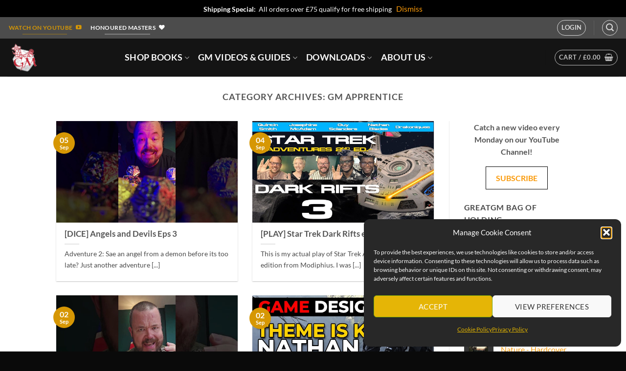

--- FILE ---
content_type: text/html; charset=UTF-8
request_url: https://www.greatgamemaster.com/dm/category/game-master/dm-apprentice/page/9/
body_size: 31922
content:
<!DOCTYPE html>
<html lang="en-US" dir="ltr" class="loading-site no-js">
<head>
<meta charset="UTF-8" />
<link rel="profile" href="http://gmpg.org/xfn/11" />
<link rel="pingback" href="https://www.greatgamemaster.com/dm/xmlrpc.php" />
<script>(function(html){html.className = html.className.replace(/\bno-js\b/,'js')})(document.documentElement);</script>
<meta name='robots' content='index, follow, max-image-preview:large, max-snippet:-1, max-video-preview:-1' />
<meta name="viewport" content="width=device-width, initial-scale=1" />
<!-- This site is optimized with the Yoast SEO plugin v26.6 - https://yoast.com/wordpress/plugins/seo/ -->
<title>GM Apprentice Archives - Page 9 of 36 - How to be a Great Game Master - How to DM</title>
<link rel="canonical" href="https://www.greatgamemaster.com/dm/category/game-master/dm-apprentice/page/9/" />
<link rel="prev" href="https://www.greatgamemaster.com/dm/category/game-master/dm-apprentice/page/8/" />
<link rel="next" href="https://www.greatgamemaster.com/dm/category/game-master/dm-apprentice/page/10/" />
<meta property="og:locale" content="en_US" />
<meta property="og:type" content="article" />
<meta property="og:title" content="GM Apprentice Archives - Page 9 of 36 - How to be a Great Game Master - How to DM" />
<meta property="og:url" content="https://www.greatgamemaster.com/dm/category/game-master/dm-apprentice/" />
<meta property="og:site_name" content="How to be a Great Game Master - How to DM" />
<meta property="og:image" content="https://www.greatgamemaster.com/dm/wp-content/uploads/2024/02/fighting-skeleton-warriors-min.jpeg" />
<meta property="og:image:width" content="1916" />
<meta property="og:image:height" content="1080" />
<meta property="og:image:type" content="image/jpeg" />
<meta name="twitter:card" content="summary_large_image" />
<meta name="twitter:site" content="@howtogm" />
<script type="application/ld+json" class="yoast-schema-graph">{"@context":"https://schema.org","@graph":[{"@type":"CollectionPage","@id":"https://www.greatgamemaster.com/dm/category/game-master/dm-apprentice/","url":"https://www.greatgamemaster.com/dm/category/game-master/dm-apprentice/page/9/","name":"GM Apprentice Archives - Page 9 of 36 - How to be a Great Game Master - How to DM","isPartOf":{"@id":"https://www.greatgamemaster.com/dm/#website"},"primaryImageOfPage":{"@id":"https://www.greatgamemaster.com/dm/category/game-master/dm-apprentice/page/9/#primaryimage"},"image":{"@id":"https://www.greatgamemaster.com/dm/category/game-master/dm-apprentice/page/9/#primaryimage"},"thumbnailUrl":"https://www.greatgamemaster.com/dm/wp-content/uploads/2024/09/maxresdefault-3.jpg","breadcrumb":{"@id":"https://www.greatgamemaster.com/dm/category/game-master/dm-apprentice/page/9/#breadcrumb"},"inLanguage":"en-US"},{"@type":"ImageObject","inLanguage":"en-US","@id":"https://www.greatgamemaster.com/dm/category/game-master/dm-apprentice/page/9/#primaryimage","url":"https://www.greatgamemaster.com/dm/wp-content/uploads/2024/09/maxresdefault-3.jpg","contentUrl":"https://www.greatgamemaster.com/dm/wp-content/uploads/2024/09/maxresdefault-3.jpg","width":1280,"height":720},{"@type":"BreadcrumbList","@id":"https://www.greatgamemaster.com/dm/category/game-master/dm-apprentice/page/9/#breadcrumb","itemListElement":[{"@type":"ListItem","position":1,"name":"Home","item":"https://www.greatgamemaster.com/dm/"},{"@type":"ListItem","position":2,"name":"Game Master","item":"https://www.greatgamemaster.com/dm/category/game-master/"},{"@type":"ListItem","position":3,"name":"GM Apprentice"}]},{"@type":"WebSite","@id":"https://www.greatgamemaster.com/dm/#website","url":"https://www.greatgamemaster.com/dm/","name":"How to be a Great Game Master - How to DM","description":"How to be a Good DM","publisher":{"@id":"https://www.greatgamemaster.com/dm/#organization"},"potentialAction":[{"@type":"SearchAction","target":{"@type":"EntryPoint","urlTemplate":"https://www.greatgamemaster.com/dm/?s={search_term_string}"},"query-input":{"@type":"PropertyValueSpecification","valueRequired":true,"valueName":"search_term_string"}}],"inLanguage":"en-US"},{"@type":"Organization","@id":"https://www.greatgamemaster.com/dm/#organization","name":"How to be a Great Game Master","alternateName":"Geeks Table","url":"https://www.greatgamemaster.com/dm/","logo":{"@type":"ImageObject","inLanguage":"en-US","@id":"https://www.greatgamemaster.com/dm/#/schema/logo/image/","url":"https://www.greatgamemaster.com/dm/wp-content/uploads/2019/01/Logo_Design_icon_transparent.png","contentUrl":"https://www.greatgamemaster.com/dm/wp-content/uploads/2019/01/Logo_Design_icon_transparent.png","width":560,"height":636,"caption":"How to be a Great Game Master"},"image":{"@id":"https://www.greatgamemaster.com/dm/#/schema/logo/image/"},"sameAs":["https://www.facebook.com/GreatGameMaster/","https://x.com/howtogm","https://www.youtube.com/user/Bon3zmann/"]}]}</script>
<!-- / Yoast SEO plugin. -->
<link rel='prefetch' href='https://www.greatgamemaster.com/dm/wp-content/themes/flatsome/assets/js/flatsome.js?ver=e2eddd6c228105dac048' />
<link rel='prefetch' href='https://www.greatgamemaster.com/dm/wp-content/themes/flatsome/assets/js/chunk.slider.js?ver=3.20.4' />
<link rel='prefetch' href='https://www.greatgamemaster.com/dm/wp-content/themes/flatsome/assets/js/chunk.popups.js?ver=3.20.4' />
<link rel='prefetch' href='https://www.greatgamemaster.com/dm/wp-content/themes/flatsome/assets/js/chunk.tooltips.js?ver=3.20.4' />
<link rel='prefetch' href='https://www.greatgamemaster.com/dm/wp-content/themes/flatsome/assets/js/woocommerce.js?ver=1c9be63d628ff7c3ff4c' />
<style id='wp-img-auto-sizes-contain-inline-css' type='text/css'>
img:is([sizes=auto i],[sizes^="auto," i]){contain-intrinsic-size:3000px 1500px}
/*# sourceURL=wp-img-auto-sizes-contain-inline-css */
</style>
<!-- <link rel='stylesheet' id='cr-frontend-css-css' href='https://www.greatgamemaster.com/dm/wp-content/plugins/customer-reviews-woocommerce/css/frontend.css?ver=5.94.0' type='text/css' media='all' /> -->
<!-- <link rel='stylesheet' id='pure-css-css' href='https://www.greatgamemaster.com/dm/wp-content/plugins/views-for-ninja-forms/assets/css/pure-min.css?ver=6.9' type='text/css' media='all' /> -->
<!-- <link rel='stylesheet' id='pure-grid-css-css' href='https://www.greatgamemaster.com/dm/wp-content/plugins/views-for-ninja-forms/assets/css/grids-responsive-min.css?ver=6.9' type='text/css' media='all' /> -->
<!-- <link rel='stylesheet' id='nf-views-front-css' href='https://www.greatgamemaster.com/dm/wp-content/plugins/views-for-ninja-forms/assets/css/nf-views-display.css?ver=6.9' type='text/css' media='all' /> -->
<link rel="stylesheet" type="text/css" href="//www.greatgamemaster.com/dm/wp-content/cache/wpfc-minified/eifv8z5r/8ibgw.css" media="all"/>
<style id='woocommerce-inline-inline-css' type='text/css'>
.woocommerce form .form-row .required { visibility: visible; }
/*# sourceURL=woocommerce-inline-inline-css */
</style>
<!-- <link rel='stylesheet' id='cmplz-general-css' href='https://www.greatgamemaster.com/dm/wp-content/plugins/complianz-gdpr/assets/css/cookieblocker.min.css?ver=1767611346' type='text/css' media='all' /> -->
<!-- <link rel='stylesheet' id='flatsome-ninjaforms-css' href='https://www.greatgamemaster.com/dm/wp-content/themes/flatsome/inc/integrations/ninjaforms/ninjaforms.css?ver=3.20.4' type='text/css' media='all' /> -->
<!-- <link rel='stylesheet' id='flatsome-main-css' href='https://www.greatgamemaster.com/dm/wp-content/themes/flatsome/assets/css/flatsome.css?ver=3.20.4' type='text/css' media='all' /> -->
<link rel="stylesheet" type="text/css" href="//www.greatgamemaster.com/dm/wp-content/cache/wpfc-minified/7bnhftwi/e7cd5.css" media="all"/>
<style id='flatsome-main-inline-css' type='text/css'>
@font-face {
font-family: "fl-icons";
font-display: block;
src: url(https://www.greatgamemaster.com/dm/wp-content/themes/flatsome/assets/css/icons/fl-icons.eot?v=3.20.4);
src:
url(https://www.greatgamemaster.com/dm/wp-content/themes/flatsome/assets/css/icons/fl-icons.eot#iefix?v=3.20.4) format("embedded-opentype"),
url(https://www.greatgamemaster.com/dm/wp-content/themes/flatsome/assets/css/icons/fl-icons.woff2?v=3.20.4) format("woff2"),
url(https://www.greatgamemaster.com/dm/wp-content/themes/flatsome/assets/css/icons/fl-icons.ttf?v=3.20.4) format("truetype"),
url(https://www.greatgamemaster.com/dm/wp-content/themes/flatsome/assets/css/icons/fl-icons.woff?v=3.20.4) format("woff"),
url(https://www.greatgamemaster.com/dm/wp-content/themes/flatsome/assets/css/icons/fl-icons.svg?v=3.20.4#fl-icons) format("svg");
}
/*# sourceURL=flatsome-main-inline-css */
</style>
<!-- <link rel='stylesheet' id='flatsome-shop-css' href='https://www.greatgamemaster.com/dm/wp-content/themes/flatsome/assets/css/flatsome-shop.css?ver=3.20.4' type='text/css' media='all' /> -->
<!-- <link rel='stylesheet' id='flatsome-style-css' href='https://www.greatgamemaster.com/dm/wp-content/themes/flatsome-child/style.css?ver=3.0' type='text/css' media='all' /> -->
<!-- <link rel='stylesheet' id='sib-front-css-css' href='https://www.greatgamemaster.com/dm/wp-content/plugins/mailin/css/mailin-front.css?ver=6.9' type='text/css' media='all' /> -->
<link rel="stylesheet" type="text/css" href="//www.greatgamemaster.com/dm/wp-content/cache/wpfc-minified/l27gxl9m/8ibgw.css" media="all"/>
<script src='//www.greatgamemaster.com/dm/wp-content/cache/wpfc-minified/laei7608/8ibim.js' type="text/javascript"></script>
<!-- <script type="text/javascript" src="https://www.greatgamemaster.com/dm/wp-includes/js/jquery/jquery.min.js?ver=3.7.1" id="jquery-core-js"></script> -->
<!-- <script type="text/javascript" src="https://www.greatgamemaster.com/dm/wp-content/plugins/dans-gdrive-viewer/js/dandrive.js?ver=6.9" id="dans-gdrive-js-js"></script> -->
<!-- <script type="text/javascript" src="https://www.greatgamemaster.com/dm/wp-content/plugins/woocommerce/assets/js/jquery-blockui/jquery.blockUI.min.js?ver=2.7.0-wc.10.4.3" id="wc-jquery-blockui-js" data-wp-strategy="defer"></script> -->
<!-- <script type="text/javascript" src="https://www.greatgamemaster.com/dm/wp-content/plugins/woocommerce/assets/js/js-cookie/js.cookie.min.js?ver=2.1.4-wc.10.4.3" id="wc-js-cookie-js" data-wp-strategy="defer"></script> -->
<script type="text/javascript" id="sib-front-js-js-extra">
/* <![CDATA[ */
var sibErrMsg = {"invalidMail":"Please fill out valid email address","requiredField":"Please fill out required fields","invalidDateFormat":"Please fill out valid date format","invalidSMSFormat":"Please fill out valid phone number"};
var ajax_sib_front_object = {"ajax_url":"https://www.greatgamemaster.com/dm/wp-admin/admin-ajax.php","ajax_nonce":"0db7e40f3e","flag_url":"https://www.greatgamemaster.com/dm/wp-content/plugins/mailin/img/flags/"};
//# sourceURL=sib-front-js-js-extra
/* ]]> */
</script>
<script src='//www.greatgamemaster.com/dm/wp-content/cache/wpfc-minified/moe7ypt9/8ibgw.js' type="text/javascript"></script>
<!-- <script type="text/javascript" src="https://www.greatgamemaster.com/dm/wp-content/plugins/mailin/js/mailin-front.js?ver=1762859591" id="sib-front-js-js"></script> -->
<meta name="generator" content="webp-uploads 2.6.0">
<style>.cmplz-hidden {
display: none !important;
}</style><!-- Global site tag (gtag.js) - Google Analytics -->
<script type="text/plain" data-service="google-analytics" data-category="statistics" async data-cmplz-src="https://www.googletagmanager.com/gtag/js?id=UA-75334812-1"></script>
<script>
window.dataLayer = window.dataLayer || [];
function gtag(){dataLayer.push(arguments);}
gtag('js', new Date());
gtag('config', 'UA-75334812-1');
</script>
<script id="mcjs">!function(c,h,i,m,p){m=c.createElement(h),p=c.getElementsByTagName(h)[0],m.async=1,m.src=i,p.parentNode.insertBefore(m,p)}(document,"script","https://chimpstatic.com/mcjs-connected/js/users/22f6d3a92b962b991b3124850/f6a08fc350dcb32a1651ee4ae.js");</script>
<!-- Meta Pixel Code -->
<script>
!function(f,b,e,v,n,t,s)
{if(f.fbq)return;n=f.fbq=function(){n.callMethod?
n.callMethod.apply(n,arguments):n.queue.push(arguments)};
if(!f._fbq)f._fbq=n;n.push=n;n.loaded=!0;n.version='2.0';
n.queue=[];t=b.createElement(e);t.async=!0;
t.src=v;s=b.getElementsByTagName(e)[0];
s.parentNode.insertBefore(t,s)}(window, document,'script',
'https://connect.facebook.net/en_US/fbevents.js');
fbq('init', '151940696398648');
fbq('track', 'PageView');
</script>
<noscript><img height="1" width="1" style="display:none"
src="https://www.facebook.com/tr?id=151940696398648&ev=PageView&noscript=1"
/></noscript>
<!-- End Meta Pixel Code -->	<noscript><style>.woocommerce-product-gallery{ opacity: 1 !important; }</style></noscript>
<script type="text/javascript" src="https://cdn.by.wonderpush.com/sdk/1.1/wonderpush-loader.min.js" async></script>
<script type="text/javascript">
window.WonderPush = window.WonderPush || [];
window.WonderPush.push(['init', {"customDomain":"https:\/\/www.greatgamemaster.com\/dm\/wp-content\/plugins\/mailin\/","serviceWorkerUrl":"wonderpush-worker-loader.min.js?webKey=4e7bf3d5b1ce28f8fbd24f9ac88f5680346986a98ba6bcebe5f49661d7bb8387","frameUrl":"wonderpush.min.html","webKey":"4e7bf3d5b1ce28f8fbd24f9ac88f5680346986a98ba6bcebe5f49661d7bb8387"}]);
</script><link rel="icon" href="https://www.greatgamemaster.com/dm/wp-content/uploads/2019/01/cropped-Logo_Design_icon_transparent-32x32.png" sizes="32x32" />
<link rel="icon" href="https://www.greatgamemaster.com/dm/wp-content/uploads/2019/01/cropped-Logo_Design_icon_transparent-192x192.png" sizes="192x192" />
<link rel="apple-touch-icon" href="https://www.greatgamemaster.com/dm/wp-content/uploads/2019/01/cropped-Logo_Design_icon_transparent-180x180.png" />
<meta name="msapplication-TileImage" content="https://www.greatgamemaster.com/dm/wp-content/uploads/2019/01/cropped-Logo_Design_icon_transparent-270x270.png" />
<style id="custom-css" type="text/css">:root {--primary-color: #d69704;--fs-color-primary: #d69704;--fs-color-secondary: #C05530;--fs-color-success: #7d945b;--fs-color-alert: #ec0303;--fs-color-base: #4a4a4a;--fs-experimental-link-color: #fa9a0a;--fs-experimental-link-color-hover: #d1d104;}.tooltipster-base {--tooltip-color: #fff;--tooltip-bg-color: #000;}.off-canvas-right .mfp-content, .off-canvas-left .mfp-content {--drawer-width: 300px;}.off-canvas .mfp-content.off-canvas-cart {--drawer-width: 360px;}.header-main{height: 78px}#logo img{max-height: 78px}#logo{width:210px;}#logo a{max-width:250px;}.header-bottom{min-height: 55px}.header-top{min-height: 44px}.transparent .header-main{height: 113px}.transparent #logo img{max-height: 113px}.has-transparent + .page-title:first-of-type,.has-transparent + #main > .page-title,.has-transparent + #main > div > .page-title,.has-transparent + #main .page-header-wrapper:first-of-type .page-title{padding-top: 143px;}.transparent .header-wrapper{background-color: rgba(255,255,255,0)!important;}.transparent .top-divider{display: none;}.header.show-on-scroll,.stuck .header-main{height:66px!important}.stuck #logo img{max-height: 66px!important}.search-form{ width: 53%;}.header-bg-color {background-color: #141414}.header-bottom {background-color: #f1f1f1}.top-bar-nav > li > a{line-height: 21px }.header-main .nav > li > a{line-height: 26px }.stuck .header-main .nav > li > a{line-height: 22px }.header-bottom-nav > li > a{line-height: 16px }@media (max-width: 549px) {.header-main{height: 43px}#logo img{max-height: 43px}}.main-menu-overlay{background-color: #0a0a0a}.nav-dropdown{border-radius:5px}.nav-dropdown{font-size:86%}.nav-dropdown-has-arrow li.has-dropdown:after{border-bottom-color: #3a3a3a;}.nav .nav-dropdown{background-color: #3a3a3a}.header-top{background-color:#4c4c4c!important;}body{font-family: Lato, sans-serif;}body {font-weight: 400;font-style: normal;}.nav > li > a {font-family: Lato, sans-serif;}.mobile-sidebar-levels-2 .nav > li > ul > li > a {font-family: Lato, sans-serif;}.nav > li > a,.mobile-sidebar-levels-2 .nav > li > ul > li > a {font-weight: 700;font-style: normal;}h1,h2,h3,h4,h5,h6,.heading-font, .off-canvas-center .nav-sidebar.nav-vertical > li > a{font-family: Lato, sans-serif;}h1,h2,h3,h4,h5,h6,.heading-font,.banner h1,.banner h2 {font-weight: 700;font-style: normal;}.alt-font{font-family: "Dancing Script", sans-serif;}.alt-font {font-weight: 400!important;font-style: normal!important;}.header:not(.transparent) .header-nav-main.nav > li > a {color: #ffffff;}.header:not(.transparent) .header-nav-main.nav > li > a:hover,.header:not(.transparent) .header-nav-main.nav > li.active > a,.header:not(.transparent) .header-nav-main.nav > li.current > a,.header:not(.transparent) .header-nav-main.nav > li > a.active,.header:not(.transparent) .header-nav-main.nav > li > a.current{color: #f7b249;}.header-nav-main.nav-line-bottom > li > a:before,.header-nav-main.nav-line-grow > li > a:before,.header-nav-main.nav-line > li > a:before,.header-nav-main.nav-box > li > a:hover,.header-nav-main.nav-box > li.active > a,.header-nav-main.nav-pills > li > a:hover,.header-nav-main.nav-pills > li.active > a{color:#FFF!important;background-color: #f7b249;}.shop-page-title.featured-title .title-overlay{background-color: rgba(51,51,51,0.23);}@media screen and (min-width: 550px){.products .box-vertical .box-image{min-width: 247px!important;width: 247px!important;}}.footer-2{background-color: #3a3a3a}.absolute-footer, html{background-color: #0a0a0a}button[name='update_cart'] { display: none; }.nav-vertical-fly-out > li + li {border-top-width: 1px; border-top-style: solid;}/* Custom CSS */.page-header-excerpt{font-size:6px;}.label-new.menu-item > a:after{content:"New";}.label-hot.menu-item > a:after{content:"Hot";}.label-sale.menu-item > a:after{content:"Sale";}.label-popular.menu-item > a:after{content:"Popular";}</style>		<style type="text/css" id="wp-custom-css">
.contentVis {
content-visibility: auto;
}
.youTube > div {
width:100% !important;
position: relative !important; 
padding-bottom: 56.25% !important; 
padding-top: 30px !important; 
height: 0 !important; 
overflow: hidden !important;
}
.youTube > div iframe {
position: absolute !important;
top: 0; left: 0; width: 100%; height: 100% !important;
width:100% !important;
}
.is-provider-youtube  .wp-block-embed__wrapper {
position: relative; 
padding-bottom: 56.25%; 
padding-top: 30px; 
height: 0; 
overflow: hidden;
}
.is-provider-youtube  .wp-block-embed__wrapper iframe {
position: absolute;
top: 0; left: 0; width: 100%; height: 100%;
}
.wp-block-button__link {
border:1px solid black;
padding:10px;
padding-right:20px;
padding-left:20px;
display:inline-block;
margin-top:10px;
background-color:;
text-transform:uppercase;
transition: all 0.3s ease;
}
.wp-block-button__link:hover {
border:1px solid red;
background-color:red !important;
color:white !important;
transition: all 0.3s ease;
}
.headlineText {
font-family: 'Roboto Serif';
}
.preorderLink a {
color: orange !important;
}
.shopAllLink a {
padding-top:30px !important;
text-align: right;
}
.preorderLink {
color: yellow !important;
}
.customMenuLink {
font-size:14px;
}
.woocommerce-MyAccount-downloads-file.button {
line-height: 15px;
padding-bottom: 8px;
padding-top: 5px;
font-size:13px;
text-transform:inherit;
}
</style>
<style id="kirki-inline-styles">/* latin-ext */
@font-face {
font-family: 'Lato';
font-style: normal;
font-weight: 400;
font-display: swap;
src: url(https://www.greatgamemaster.com/dm/wp-content/fonts/lato/S6uyw4BMUTPHjxAwXjeu.woff2) format('woff2');
unicode-range: U+0100-02BA, U+02BD-02C5, U+02C7-02CC, U+02CE-02D7, U+02DD-02FF, U+0304, U+0308, U+0329, U+1D00-1DBF, U+1E00-1E9F, U+1EF2-1EFF, U+2020, U+20A0-20AB, U+20AD-20C0, U+2113, U+2C60-2C7F, U+A720-A7FF;
}
/* latin */
@font-face {
font-family: 'Lato';
font-style: normal;
font-weight: 400;
font-display: swap;
src: url(https://www.greatgamemaster.com/dm/wp-content/fonts/lato/S6uyw4BMUTPHjx4wXg.woff2) format('woff2');
unicode-range: U+0000-00FF, U+0131, U+0152-0153, U+02BB-02BC, U+02C6, U+02DA, U+02DC, U+0304, U+0308, U+0329, U+2000-206F, U+20AC, U+2122, U+2191, U+2193, U+2212, U+2215, U+FEFF, U+FFFD;
}
/* latin-ext */
@font-face {
font-family: 'Lato';
font-style: normal;
font-weight: 700;
font-display: swap;
src: url(https://www.greatgamemaster.com/dm/wp-content/fonts/lato/S6u9w4BMUTPHh6UVSwaPGR_p.woff2) format('woff2');
unicode-range: U+0100-02BA, U+02BD-02C5, U+02C7-02CC, U+02CE-02D7, U+02DD-02FF, U+0304, U+0308, U+0329, U+1D00-1DBF, U+1E00-1E9F, U+1EF2-1EFF, U+2020, U+20A0-20AB, U+20AD-20C0, U+2113, U+2C60-2C7F, U+A720-A7FF;
}
/* latin */
@font-face {
font-family: 'Lato';
font-style: normal;
font-weight: 700;
font-display: swap;
src: url(https://www.greatgamemaster.com/dm/wp-content/fonts/lato/S6u9w4BMUTPHh6UVSwiPGQ.woff2) format('woff2');
unicode-range: U+0000-00FF, U+0131, U+0152-0153, U+02BB-02BC, U+02C6, U+02DA, U+02DC, U+0304, U+0308, U+0329, U+2000-206F, U+20AC, U+2122, U+2191, U+2193, U+2212, U+2215, U+FEFF, U+FFFD;
}/* vietnamese */
@font-face {
font-family: 'Dancing Script';
font-style: normal;
font-weight: 400;
font-display: swap;
src: url(https://www.greatgamemaster.com/dm/wp-content/fonts/dancing-script/If2cXTr6YS-zF4S-kcSWSVi_sxjsohD9F50Ruu7BMSo3Rep8ltA.woff2) format('woff2');
unicode-range: U+0102-0103, U+0110-0111, U+0128-0129, U+0168-0169, U+01A0-01A1, U+01AF-01B0, U+0300-0301, U+0303-0304, U+0308-0309, U+0323, U+0329, U+1EA0-1EF9, U+20AB;
}
/* latin-ext */
@font-face {
font-family: 'Dancing Script';
font-style: normal;
font-weight: 400;
font-display: swap;
src: url(https://www.greatgamemaster.com/dm/wp-content/fonts/dancing-script/If2cXTr6YS-zF4S-kcSWSVi_sxjsohD9F50Ruu7BMSo3ROp8ltA.woff2) format('woff2');
unicode-range: U+0100-02BA, U+02BD-02C5, U+02C7-02CC, U+02CE-02D7, U+02DD-02FF, U+0304, U+0308, U+0329, U+1D00-1DBF, U+1E00-1E9F, U+1EF2-1EFF, U+2020, U+20A0-20AB, U+20AD-20C0, U+2113, U+2C60-2C7F, U+A720-A7FF;
}
/* latin */
@font-face {
font-family: 'Dancing Script';
font-style: normal;
font-weight: 400;
font-display: swap;
src: url(https://www.greatgamemaster.com/dm/wp-content/fonts/dancing-script/If2cXTr6YS-zF4S-kcSWSVi_sxjsohD9F50Ruu7BMSo3Sup8.woff2) format('woff2');
unicode-range: U+0000-00FF, U+0131, U+0152-0153, U+02BB-02BC, U+02C6, U+02DA, U+02DC, U+0304, U+0308, U+0329, U+2000-206F, U+20AC, U+2122, U+2191, U+2193, U+2212, U+2215, U+FEFF, U+FFFD;
}</style><!-- <link rel='stylesheet' id='wc-blocks-style-css' href='https://www.greatgamemaster.com/dm/wp-content/plugins/woocommerce/assets/client/blocks/wc-blocks.css?ver=wc-10.4.3' type='text/css' media='all' /> -->
<link rel="stylesheet" type="text/css" href="//www.greatgamemaster.com/dm/wp-content/cache/wpfc-minified/q9o4wyoh/8ibgw.css" media="all"/>
<style id='global-styles-inline-css' type='text/css'>
:root{--wp--preset--aspect-ratio--square: 1;--wp--preset--aspect-ratio--4-3: 4/3;--wp--preset--aspect-ratio--3-4: 3/4;--wp--preset--aspect-ratio--3-2: 3/2;--wp--preset--aspect-ratio--2-3: 2/3;--wp--preset--aspect-ratio--16-9: 16/9;--wp--preset--aspect-ratio--9-16: 9/16;--wp--preset--color--black: #000000;--wp--preset--color--cyan-bluish-gray: #abb8c3;--wp--preset--color--white: #ffffff;--wp--preset--color--pale-pink: #f78da7;--wp--preset--color--vivid-red: #cf2e2e;--wp--preset--color--luminous-vivid-orange: #ff6900;--wp--preset--color--luminous-vivid-amber: #fcb900;--wp--preset--color--light-green-cyan: #7bdcb5;--wp--preset--color--vivid-green-cyan: #00d084;--wp--preset--color--pale-cyan-blue: #8ed1fc;--wp--preset--color--vivid-cyan-blue: #0693e3;--wp--preset--color--vivid-purple: #9b51e0;--wp--preset--color--primary: #d69704;--wp--preset--color--secondary: #C05530;--wp--preset--color--success: #7d945b;--wp--preset--color--alert: #ec0303;--wp--preset--gradient--vivid-cyan-blue-to-vivid-purple: linear-gradient(135deg,rgb(6,147,227) 0%,rgb(155,81,224) 100%);--wp--preset--gradient--light-green-cyan-to-vivid-green-cyan: linear-gradient(135deg,rgb(122,220,180) 0%,rgb(0,208,130) 100%);--wp--preset--gradient--luminous-vivid-amber-to-luminous-vivid-orange: linear-gradient(135deg,rgb(252,185,0) 0%,rgb(255,105,0) 100%);--wp--preset--gradient--luminous-vivid-orange-to-vivid-red: linear-gradient(135deg,rgb(255,105,0) 0%,rgb(207,46,46) 100%);--wp--preset--gradient--very-light-gray-to-cyan-bluish-gray: linear-gradient(135deg,rgb(238,238,238) 0%,rgb(169,184,195) 100%);--wp--preset--gradient--cool-to-warm-spectrum: linear-gradient(135deg,rgb(74,234,220) 0%,rgb(151,120,209) 20%,rgb(207,42,186) 40%,rgb(238,44,130) 60%,rgb(251,105,98) 80%,rgb(254,248,76) 100%);--wp--preset--gradient--blush-light-purple: linear-gradient(135deg,rgb(255,206,236) 0%,rgb(152,150,240) 100%);--wp--preset--gradient--blush-bordeaux: linear-gradient(135deg,rgb(254,205,165) 0%,rgb(254,45,45) 50%,rgb(107,0,62) 100%);--wp--preset--gradient--luminous-dusk: linear-gradient(135deg,rgb(255,203,112) 0%,rgb(199,81,192) 50%,rgb(65,88,208) 100%);--wp--preset--gradient--pale-ocean: linear-gradient(135deg,rgb(255,245,203) 0%,rgb(182,227,212) 50%,rgb(51,167,181) 100%);--wp--preset--gradient--electric-grass: linear-gradient(135deg,rgb(202,248,128) 0%,rgb(113,206,126) 100%);--wp--preset--gradient--midnight: linear-gradient(135deg,rgb(2,3,129) 0%,rgb(40,116,252) 100%);--wp--preset--font-size--small: 13px;--wp--preset--font-size--medium: 20px;--wp--preset--font-size--large: 36px;--wp--preset--font-size--x-large: 42px;--wp--preset--spacing--20: 0.44rem;--wp--preset--spacing--30: 0.67rem;--wp--preset--spacing--40: 1rem;--wp--preset--spacing--50: 1.5rem;--wp--preset--spacing--60: 2.25rem;--wp--preset--spacing--70: 3.38rem;--wp--preset--spacing--80: 5.06rem;--wp--preset--shadow--natural: 6px 6px 9px rgba(0, 0, 0, 0.2);--wp--preset--shadow--deep: 12px 12px 50px rgba(0, 0, 0, 0.4);--wp--preset--shadow--sharp: 6px 6px 0px rgba(0, 0, 0, 0.2);--wp--preset--shadow--outlined: 6px 6px 0px -3px rgb(255, 255, 255), 6px 6px rgb(0, 0, 0);--wp--preset--shadow--crisp: 6px 6px 0px rgb(0, 0, 0);}:where(body) { margin: 0; }.wp-site-blocks > .alignleft { float: left; margin-right: 2em; }.wp-site-blocks > .alignright { float: right; margin-left: 2em; }.wp-site-blocks > .aligncenter { justify-content: center; margin-left: auto; margin-right: auto; }:where(.is-layout-flex){gap: 0.5em;}:where(.is-layout-grid){gap: 0.5em;}.is-layout-flow > .alignleft{float: left;margin-inline-start: 0;margin-inline-end: 2em;}.is-layout-flow > .alignright{float: right;margin-inline-start: 2em;margin-inline-end: 0;}.is-layout-flow > .aligncenter{margin-left: auto !important;margin-right: auto !important;}.is-layout-constrained > .alignleft{float: left;margin-inline-start: 0;margin-inline-end: 2em;}.is-layout-constrained > .alignright{float: right;margin-inline-start: 2em;margin-inline-end: 0;}.is-layout-constrained > .aligncenter{margin-left: auto !important;margin-right: auto !important;}.is-layout-constrained > :where(:not(.alignleft):not(.alignright):not(.alignfull)){margin-left: auto !important;margin-right: auto !important;}body .is-layout-flex{display: flex;}.is-layout-flex{flex-wrap: wrap;align-items: center;}.is-layout-flex > :is(*, div){margin: 0;}body .is-layout-grid{display: grid;}.is-layout-grid > :is(*, div){margin: 0;}body{padding-top: 0px;padding-right: 0px;padding-bottom: 0px;padding-left: 0px;}a:where(:not(.wp-element-button)){text-decoration: none;}:root :where(.wp-element-button, .wp-block-button__link){background-color: #32373c;border-width: 0;color: #fff;font-family: inherit;font-size: inherit;font-style: inherit;font-weight: inherit;letter-spacing: inherit;line-height: inherit;padding-top: calc(0.667em + 2px);padding-right: calc(1.333em + 2px);padding-bottom: calc(0.667em + 2px);padding-left: calc(1.333em + 2px);text-decoration: none;text-transform: inherit;}.has-black-color{color: var(--wp--preset--color--black) !important;}.has-cyan-bluish-gray-color{color: var(--wp--preset--color--cyan-bluish-gray) !important;}.has-white-color{color: var(--wp--preset--color--white) !important;}.has-pale-pink-color{color: var(--wp--preset--color--pale-pink) !important;}.has-vivid-red-color{color: var(--wp--preset--color--vivid-red) !important;}.has-luminous-vivid-orange-color{color: var(--wp--preset--color--luminous-vivid-orange) !important;}.has-luminous-vivid-amber-color{color: var(--wp--preset--color--luminous-vivid-amber) !important;}.has-light-green-cyan-color{color: var(--wp--preset--color--light-green-cyan) !important;}.has-vivid-green-cyan-color{color: var(--wp--preset--color--vivid-green-cyan) !important;}.has-pale-cyan-blue-color{color: var(--wp--preset--color--pale-cyan-blue) !important;}.has-vivid-cyan-blue-color{color: var(--wp--preset--color--vivid-cyan-blue) !important;}.has-vivid-purple-color{color: var(--wp--preset--color--vivid-purple) !important;}.has-primary-color{color: var(--wp--preset--color--primary) !important;}.has-secondary-color{color: var(--wp--preset--color--secondary) !important;}.has-success-color{color: var(--wp--preset--color--success) !important;}.has-alert-color{color: var(--wp--preset--color--alert) !important;}.has-black-background-color{background-color: var(--wp--preset--color--black) !important;}.has-cyan-bluish-gray-background-color{background-color: var(--wp--preset--color--cyan-bluish-gray) !important;}.has-white-background-color{background-color: var(--wp--preset--color--white) !important;}.has-pale-pink-background-color{background-color: var(--wp--preset--color--pale-pink) !important;}.has-vivid-red-background-color{background-color: var(--wp--preset--color--vivid-red) !important;}.has-luminous-vivid-orange-background-color{background-color: var(--wp--preset--color--luminous-vivid-orange) !important;}.has-luminous-vivid-amber-background-color{background-color: var(--wp--preset--color--luminous-vivid-amber) !important;}.has-light-green-cyan-background-color{background-color: var(--wp--preset--color--light-green-cyan) !important;}.has-vivid-green-cyan-background-color{background-color: var(--wp--preset--color--vivid-green-cyan) !important;}.has-pale-cyan-blue-background-color{background-color: var(--wp--preset--color--pale-cyan-blue) !important;}.has-vivid-cyan-blue-background-color{background-color: var(--wp--preset--color--vivid-cyan-blue) !important;}.has-vivid-purple-background-color{background-color: var(--wp--preset--color--vivid-purple) !important;}.has-primary-background-color{background-color: var(--wp--preset--color--primary) !important;}.has-secondary-background-color{background-color: var(--wp--preset--color--secondary) !important;}.has-success-background-color{background-color: var(--wp--preset--color--success) !important;}.has-alert-background-color{background-color: var(--wp--preset--color--alert) !important;}.has-black-border-color{border-color: var(--wp--preset--color--black) !important;}.has-cyan-bluish-gray-border-color{border-color: var(--wp--preset--color--cyan-bluish-gray) !important;}.has-white-border-color{border-color: var(--wp--preset--color--white) !important;}.has-pale-pink-border-color{border-color: var(--wp--preset--color--pale-pink) !important;}.has-vivid-red-border-color{border-color: var(--wp--preset--color--vivid-red) !important;}.has-luminous-vivid-orange-border-color{border-color: var(--wp--preset--color--luminous-vivid-orange) !important;}.has-luminous-vivid-amber-border-color{border-color: var(--wp--preset--color--luminous-vivid-amber) !important;}.has-light-green-cyan-border-color{border-color: var(--wp--preset--color--light-green-cyan) !important;}.has-vivid-green-cyan-border-color{border-color: var(--wp--preset--color--vivid-green-cyan) !important;}.has-pale-cyan-blue-border-color{border-color: var(--wp--preset--color--pale-cyan-blue) !important;}.has-vivid-cyan-blue-border-color{border-color: var(--wp--preset--color--vivid-cyan-blue) !important;}.has-vivid-purple-border-color{border-color: var(--wp--preset--color--vivid-purple) !important;}.has-primary-border-color{border-color: var(--wp--preset--color--primary) !important;}.has-secondary-border-color{border-color: var(--wp--preset--color--secondary) !important;}.has-success-border-color{border-color: var(--wp--preset--color--success) !important;}.has-alert-border-color{border-color: var(--wp--preset--color--alert) !important;}.has-vivid-cyan-blue-to-vivid-purple-gradient-background{background: var(--wp--preset--gradient--vivid-cyan-blue-to-vivid-purple) !important;}.has-light-green-cyan-to-vivid-green-cyan-gradient-background{background: var(--wp--preset--gradient--light-green-cyan-to-vivid-green-cyan) !important;}.has-luminous-vivid-amber-to-luminous-vivid-orange-gradient-background{background: var(--wp--preset--gradient--luminous-vivid-amber-to-luminous-vivid-orange) !important;}.has-luminous-vivid-orange-to-vivid-red-gradient-background{background: var(--wp--preset--gradient--luminous-vivid-orange-to-vivid-red) !important;}.has-very-light-gray-to-cyan-bluish-gray-gradient-background{background: var(--wp--preset--gradient--very-light-gray-to-cyan-bluish-gray) !important;}.has-cool-to-warm-spectrum-gradient-background{background: var(--wp--preset--gradient--cool-to-warm-spectrum) !important;}.has-blush-light-purple-gradient-background{background: var(--wp--preset--gradient--blush-light-purple) !important;}.has-blush-bordeaux-gradient-background{background: var(--wp--preset--gradient--blush-bordeaux) !important;}.has-luminous-dusk-gradient-background{background: var(--wp--preset--gradient--luminous-dusk) !important;}.has-pale-ocean-gradient-background{background: var(--wp--preset--gradient--pale-ocean) !important;}.has-electric-grass-gradient-background{background: var(--wp--preset--gradient--electric-grass) !important;}.has-midnight-gradient-background{background: var(--wp--preset--gradient--midnight) !important;}.has-small-font-size{font-size: var(--wp--preset--font-size--small) !important;}.has-medium-font-size{font-size: var(--wp--preset--font-size--medium) !important;}.has-large-font-size{font-size: var(--wp--preset--font-size--large) !important;}.has-x-large-font-size{font-size: var(--wp--preset--font-size--x-large) !important;}
/*# sourceURL=global-styles-inline-css */
</style>
</head>
<body data-cmplz=1 class="archive paged category category-dm-apprentice category-68 paged-9 category-paged-9 wp-theme-flatsome wp-child-theme-flatsome-child theme-flatsome woocommerce-demo-store woocommerce-no-js lightbox nav-dropdown-has-arrow nav-dropdown-has-shadow">
<script>
jQuery.event.special.touchstart = {
setup: function( _, ns, handle ) {
this.addEventListener("touchstart", handle, { passive: !ns.includes("noPreventDefault") });
}
};
jQuery.event.special.touchmove = {
setup: function( _, ns, handle ) {
this.addEventListener("touchmove", handle, { passive: !ns.includes("noPreventDefault") });
}
};
</script><p role="complementary" aria-label="Store notice" class="woocommerce-store-notice demo_store" data-notice-id="f0757bbb412a7f5c51e03a66fa2ff8ce" style="display:none;"><span style="font-size:14px"><strong>Shipping Special:  </strong>All orders over £75 qualify for free shipping  </span> <a role="button" href="#" class="woocommerce-store-notice__dismiss-link">Dismiss</a></p>
<a class="skip-link screen-reader-text" href="#main">Skip to content</a>
<div id="wrapper">
<div class="page-loader fixed fill z-top-3 ">
<div class="page-loader-inner x50 y50 md-y50 md-x50 lg-y50 lg-x50 absolute">
<div class="page-loader-logo" style="padding-bottom: 30px;">
<!-- Header logo -->
<a href="https://www.greatgamemaster.com/dm/" title="How to be a Great Game Master &#8211; How to DM - How to be a Good DM" rel="home">
<img width="560" height="636" src="https://www.greatgamemaster.com/dm/wp-content/uploads/2019/01/Logo_Design_icon_transparent.png" class="header_logo header-logo" alt="How to be a Great Game Master &#8211; How to DM"/><img  width="560" height="636" src="https://www.greatgamemaster.com/dm/wp-content/uploads/2019/01/Logo_Design_icon_transparent.png" class="header-logo-dark" alt="How to be a Great Game Master &#8211; How to DM"/></a>
</div>
<div class="page-loader-spin"><div class="loading-spin"></div></div>
</div>
<style>
.page-loader{opacity: 0; transition: opacity .3s; transition-delay: .3s;
background-color: #3f3f3f;
}
.loading-site .page-loader{opacity: .98;}
.page-loader-logo{max-width: 210px; animation: pageLoadZoom 1.3s ease-out; -webkit-animation: pageLoadZoom 1.3s ease-out;}
.page-loader-spin{animation: pageLoadZoomSpin 1.3s ease-out;}
.page-loader-spin .loading-spin{width: 40px; height: 40px; }
@keyframes pageLoadZoom {
0%   {opacity:0; transform: translateY(30px);}
100% {opacity:1; transform: translateY(0);}
}
@keyframes pageLoadZoomSpin {
0%   {opacity:0; transform: translateY(60px);}
100% {opacity:1; transform: translateY(0);}
}
</style>
</div>
<header id="header" class="header header-full-width has-sticky sticky-fade">
<div class="header-wrapper">
<div id="top-bar" class="header-top hide-for-sticky nav-dark">
<div class="flex-row container">
<div class="flex-col hide-for-medium flex-left">
<ul class="nav nav-left medium-nav-center nav-small  nav-">
<li class="html header-button-1">
<div class="header-button">
<a href="https://www.youtube.com/c/howtobeagreatgm" target="_blank" class="button primary is-underline box-shadow-2-hover" rel="no-follow noopener" style="border-radius:99px;">
<span>Watch on YouTube</span>
<i class="icon-youtube" aria-hidden="true"></i></a>
</div>
</li>
<li class="html header-button-2">
<div class="header-button">
<a href="https://www.greatgamemaster.com/dm/honored-masters/" class="button plain is-underline box-shadow-2-hover" style="border-radius:99px;">
<span>Honoured Masters</span>
<i class="icon-heart" aria-hidden="true"></i></a>
</div>
</li>
</ul>
</div>
<div class="flex-col hide-for-medium flex-center">
<ul class="nav nav-center nav-small  nav-">
</ul>
</div>
<div class="flex-col hide-for-medium flex-right">
<ul class="nav top-bar-nav nav-right nav-small  nav-">
<li class="account-item has-icon">
<div class="header-button">
<a href="https://www.greatgamemaster.com/dm/my-account/" class="nav-top-link nav-top-not-logged-in icon button circle is-outline is-small icon button circle is-outline is-small" title="Login" role="button" data-open="#login-form-popup" aria-controls="login-form-popup" aria-expanded="false" aria-haspopup="dialog" data-flatsome-role-button>
<span>
Login			</span>
</a>
</div>
</li>
<li class="header-divider"></li><li class="header-search header-search-lightbox has-icon">
<div class="header-button">		<a href="#search-lightbox" class="icon button circle is-outline is-small" aria-label="Search" data-open="#search-lightbox" data-focus="input.search-field" role="button" aria-expanded="false" aria-haspopup="dialog" aria-controls="search-lightbox" data-flatsome-role-button><i class="icon-search" aria-hidden="true" style="font-size:16px;"></i></a>		</div>
<div id="search-lightbox" class="mfp-hide dark text-center">
<div class="searchform-wrapper ux-search-box relative form-flat is-large"><form role="search" method="get" class="searchform" action="https://www.greatgamemaster.com/dm/">
<div class="flex-row relative">
<div class="flex-col flex-grow">
<label class="screen-reader-text" for="woocommerce-product-search-field-0">Search for:</label>
<input type="search" id="woocommerce-product-search-field-0" class="search-field mb-0" placeholder="Search... " value="" name="s" />
<input type="hidden" name="post_type" value="product" />
</div>
<div class="flex-col">
<button type="submit" value="Search" class="ux-search-submit submit-button secondary button  icon mb-0" aria-label="Submit">
<i class="icon-search" aria-hidden="true"></i>			</button>
</div>
</div>
<div class="live-search-results text-left z-top"></div>
</form>
</div>	</div>
</li>
</ul>
</div>
<div class="flex-col show-for-medium flex-grow">
<ul class="nav nav-center nav-small mobile-nav  nav-">
<li class="html custom html_topbar_left"><a href="https://discord.gg/Znwtkd2" style="color:orange; font-size:12px"><strong class="uppercase" >Join us on Discord</strong></a></li>          </ul>
</div>
</div>
</div>
<div id="masthead" class="header-main ">
<div class="header-inner flex-row container logo-left medium-logo-center" role="navigation">
<!-- Logo -->
<div id="logo" class="flex-col logo">
<!-- Header logo -->
<a href="https://www.greatgamemaster.com/dm/" title="How to be a Great Game Master &#8211; How to DM - How to be a Good DM" rel="home">
<img width="560" height="636" src="https://www.greatgamemaster.com/dm/wp-content/uploads/2019/01/Logo_Design_icon_transparent.png" class="header_logo header-logo" alt="How to be a Great Game Master &#8211; How to DM"/><img  width="560" height="636" src="https://www.greatgamemaster.com/dm/wp-content/uploads/2019/01/Logo_Design_icon_transparent.png" class="header-logo-dark" alt="How to be a Great Game Master &#8211; How to DM"/></a>
</div>
<!-- Mobile Left Elements -->
<div class="flex-col show-for-medium flex-left">
<ul class="mobile-nav nav nav-left ">
<li class="nav-icon has-icon">
<div class="header-button">		<a href="#" class="icon button circle is-outline is-small" data-open="#main-menu" data-pos="left" data-bg="main-menu-overlay" role="button" aria-label="Menu" aria-controls="main-menu" aria-expanded="false" aria-haspopup="dialog" data-flatsome-role-button>
<i class="icon-menu" aria-hidden="true"></i>			<span class="menu-title uppercase hide-for-small">Menu</span>		</a>
</div> </li>
</ul>
</div>
<!-- Left Elements -->
<div class="flex-col hide-for-medium flex-left
flex-grow">
<ul class="header-nav header-nav-main nav nav-left  nav-line-bottom nav-size-xlarge nav-spacing-medium nav-uppercase nav-prompts-overlay" >
<li id="menu-item-11623" class="menu-item menu-item-type-post_type menu-item-object-page menu-item-has-children menu-item-11623 menu-item-design-container-width menu-item-has-block has-dropdown"><a href="https://www.greatgamemaster.com/dm/shop/" class="nav-top-link" aria-expanded="false" aria-haspopup="menu">Shop Books<i class="icon-angle-down" aria-hidden="true"></i></a><div class="sub-menu nav-dropdown">
<section class="section dark" id="section_619168878">
<div class="section-bg fill" >
</div>
<div class="section-content relative">
<div class="row row-small row-full-width align-middle"  id="row-934748322">
<div id="col-418920604" class="col medium-3 small-12 large-3 col-divided"  >
<div class="col-inner text-left"  >
<div id="text-3104405563" class="text">
<h2>GM and TTRPG Books</h2>
<p style="font-size: 16px;">Dungeon Master Books, Diceless Roleplaying Games and TTRPG Tools to enhance your gaming sessions.</p>
<p> </p>
<style>
#text-3104405563 {
font-size: 1.8rem;
line-height: 1.2;
}
@media (min-width:550px) {
#text-3104405563 {
font-size: 1.1rem;
}
}
</style>
</div>
<div id="gap-949014014" class="gap-element clearfix" style="display:block; height:auto;">
<style>
#gap-949014014 {
padding-top: 2px;
}
</style>
</div>
<a href="/dm/shop/" class="button primary is-large lowercase" >
<span>Shop all our books</span>
<i class="icon-angle-right" aria-hidden="true"></i></a>
</div>
</div>
<div id="col-2026445518" class="col medium-2 small-12 large-2"  >
<div class="col-inner text-center"  >
<div class="img has-hover x md-x lg-x y md-y lg-y" id="image_1244321787">
<a class="" href="https://www.greatgamemaster.com/dm/product-tag/practical-guide/" >						<div class="img-inner dark" >
<img width="500" height="500" src="https://www.greatgamemaster.com/dm/wp-content/uploads/2022/11/practical.png" class="attachment-large size-large" alt="the practical guide to becoming a great game master book" decoding="async" fetchpriority="high" srcset="https://www.greatgamemaster.com/dm/wp-content/uploads/2022/11/practical.png 500w, https://www.greatgamemaster.com/dm/wp-content/uploads/2022/11/practical-280x280.png 280w, https://www.greatgamemaster.com/dm/wp-content/uploads/2022/11/practical-300x300.png 300w, https://www.greatgamemaster.com/dm/wp-content/uploads/2022/11/practical-100x100.png 100w" sizes="(max-width: 500px) 100vw, 500px" />						
</div>
</a>		
<style>
#image_1244321787 {
width: 100%;
}
</style>
</div>
<div id="text-701666073" class="text">
<p>The Practical Guide to Becoming a Great GM</p>
<p> </p>
<style>
#text-701666073 {
font-size: 1.35rem;
text-align: center;
}
</style>
</div>
<a href="https://www.greatgamemaster.com/dm/product-tag/practical-guide/" class="button white is-outline" >
<span>Shop</span>
<i class="icon-angle-right" aria-hidden="true"></i></a>
</div>
</div>
<div id="col-349116417" class="col medium-2 small-12 large-2"  >
<div class="col-inner text-center"  >
<div class="img has-hover x md-x lg-x y md-y lg-y" id="image_1120640264">
<a class="" href="https://www.greatgamemaster.com/dm/product-tag/epic-campaigns-remastered/" >						<div class="img-inner dark" >
<img width="500" height="500" src="https://www.greatgamemaster.com/dm/wp-content/uploads/2022/11/epic.png" class="attachment-large size-large" alt="The complete guide to creating epic campaigns book" decoding="async" srcset="https://www.greatgamemaster.com/dm/wp-content/uploads/2022/11/epic.png 500w, https://www.greatgamemaster.com/dm/wp-content/uploads/2022/11/epic-280x280.png 280w, https://www.greatgamemaster.com/dm/wp-content/uploads/2022/11/epic-300x300.png 300w, https://www.greatgamemaster.com/dm/wp-content/uploads/2022/11/epic-100x100.png 100w" sizes="(max-width: 500px) 100vw, 500px" />						
</div>
</a>		
<style>
#image_1120640264 {
width: 100%;
}
</style>
</div>
<div id="text-1493105696" class="text">
<p>The Complete Guide to Creating Epic Campaigns</p>
<p> </p>
<style>
#text-1493105696 {
font-size: 1.35rem;
text-align: center;
}
</style>
</div>
<a href="https://www.greatgamemaster.com/dm/product-tag/epic-campaigns-remastered/" class="button white is-outline" >
<span>shop</span>
<i class="icon-angle-right" aria-hidden="true"></i></a>
</div>
</div>
<div id="col-1759318694" class="col medium-2 small-12 large-2"  >
<div class="col-inner text-center"  >
<div class="img has-hover x md-x lg-x y md-y lg-y" id="image_887615065">
<a class="" href="https://www.greatgamemaster.com/dm/product-tag/epic-locations/" >						<div class="img-inner dark" >
<img width="800" height="800" src="https://www.greatgamemaster.com/dm/wp-content/uploads/2023/08/epic-locations-hard-cover.jpg" class="attachment-large size-large" alt="The creators guide to epic locations nature, book" decoding="async" srcset="https://www.greatgamemaster.com/dm/wp-content/uploads/2023/08/epic-locations-hard-cover.jpg 800w, https://www.greatgamemaster.com/dm/wp-content/uploads/2023/08/epic-locations-hard-cover-280x280.jpg 280w, https://www.greatgamemaster.com/dm/wp-content/uploads/2023/08/epic-locations-hard-cover-768x768.jpg 768w, https://www.greatgamemaster.com/dm/wp-content/uploads/2023/08/epic-locations-hard-cover-600x600.jpg 600w, https://www.greatgamemaster.com/dm/wp-content/uploads/2023/08/epic-locations-hard-cover-100x100.jpg 100w" sizes="(max-width: 800px) 100vw, 800px" />						
</div>
</a>		
<style>
#image_887615065 {
width: 100%;
}
</style>
</div>
<div id="text-1841008243" class="text">
<p>The Creators Guide to Epic Locations: Nature</p>
<p> </p>
<style>
#text-1841008243 {
font-size: 1.35rem;
text-align: center;
}
</style>
</div>
<a href="https://www.greatgamemaster.com/dm/product-tag/epic-locations/" class="button white is-outline" >
<span>Shop</span>
<i class="icon-angle-right" aria-hidden="true"></i></a>
</div>
</div>
<div id="col-1426116414" class="col medium-2 small-12 large-2"  >
<div class="col-inner text-center"  >
<div class="row large-columns-1 medium-columns- small-columns- row-small" >
<div class="product-small col has-hover product type-product post-6553 status-publish first instock product_cat-tabletop-role-playing-e-books product_cat-general product_tag-dnd5e product_tag-dungeons-and-dragons product_tag-nautical-adventures product_tag-pdf product_tag-saltmarsh has-post-thumbnail featured downloadable virtual taxable purchasable product-type-simple">
<div class="col-inner">
<div class="badge-container absolute left top z-1">
</div>
<div class="product-small box ">
<div class="box-image">
<div class="image-fade_in_back">
<a href="https://www.greatgamemaster.com/dm/product/the-complete-guide-to-nautical-campaigns-pdf-combo-pack/">
<img width="247" height="296" src="data:image/svg+xml,%3Csvg%20viewBox%3D%220%200%20247%20296%22%20xmlns%3D%22http%3A%2F%2Fwww.w3.org%2F2000%2Fsvg%22%3E%3C%2Fsvg%3E" data-src="https://www.greatgamemaster.com/dm/wp-content/uploads/2020/02/nautical-campaigns-captains-pack-247x296.png" class="lazy-load attachment-woocommerce_thumbnail size-woocommerce_thumbnail" alt="The complete guide to creating nautical campaigns digital book and captains cards" decoding="async" /><img width="247" height="296" src="data:image/svg+xml,%3Csvg%20viewBox%3D%220%200%20247%20296%22%20xmlns%3D%22http%3A%2F%2Fwww.w3.org%2F2000%2Fsvg%22%3E%3C%2Fsvg%3E" data-src="https://www.greatgamemaster.com/dm/wp-content/uploads/2019/07/nautical-247x296.jpg" class="lazy-load show-on-hover absolute fill hide-for-small back-image" alt="Alternative view of The Complete Guide to Nautical Campaigns PDF Captain&#039;s Pack" aria-hidden="true" decoding="async" />				</a>
</div>
<div class="image-tools is-small top right show-on-hover">
</div>
<div class="image-tools is-small hide-for-small bottom left show-on-hover">
</div>
<div class="image-tools grid-tools text-center hide-for-small bottom hover-slide-in show-on-hover">
</div>
</div>
<div class="box-text box-text-products">
<div class="title-wrapper"><p class="name product-title woocommerce-loop-product__title"><a href="https://www.greatgamemaster.com/dm/product/the-complete-guide-to-nautical-campaigns-pdf-combo-pack/" class="woocommerce-LoopProduct-link woocommerce-loop-product__link">The Complete Guide to Nautical Campaigns PDF Captain&#8217;s Pack</a></p></div><div class="price-wrapper"><div class="star-rating star-rating--inline" role="img" aria-label="Rated 4.77 out of 5"><span style="width:95.4%">Rated <strong class="rating">4.77</strong> out of 5</span></div><span class="review-count is-small op-8" aria-label="47 customer reviews">(47)</span>
<span class="price"><span class="woocommerce-Price-amount amount"><bdi><span class="woocommerce-Price-currencySymbol">&pound;</span>13.95</bdi></span></span>
</div>		</div>
</div>
</div>
</div></div>
<a href="https://www.greatgamemaster.com/dm/a-complete-guide-to-nautical-campaigns/" class="button white is-underline is-smaller" >
<span>learn more</span>
<i class="icon-angle-right" aria-hidden="true"></i></a>
</div>
</div>
</div>
</div>
<style>
#section_619168878 {
padding-top: 45px;
padding-bottom: 45px;
background-color: rgb(32, 32, 32);
}
</style>
</section>
</div></li>
<li id="menu-item-13277" class="menu-item menu-item-type-custom menu-item-object-custom menu-item-13277 menu-item-design-container-width menu-item-has-block has-dropdown"><a href="/dm/all-guides/" class="nav-top-link" aria-expanded="false" aria-haspopup="menu">GM Videos &#038; Guides<i class="icon-angle-down" aria-hidden="true"></i></a><div class="sub-menu nav-dropdown">
<section class="section dark" id="section_1677194004">
<div class="section-bg fill" >
</div>
<div class="section-content relative">
<div class="row row-small row-full-width align-middle"  id="row-473531994">
<div id="col-345029165" class="col medium-3 small-12 large-3 col-divided"  >
<div class="col-inner text-left"  >
<div id="text-2183091652" class="text">
<h2>Latest Videos &amp; Guides</h2>
<p style="font-size: 14px;">Explore our extensive collection of free video guides on everything role playing, for any roleplaying game and system.</p>
<p> </p>
<style>
#text-2183091652 {
font-size: 1.8rem;
}
@media (min-width:550px) {
#text-2183091652 {
font-size: 1rem;
}
}
</style>
</div>
<a href="https://www.greatgamemaster.com/dm/all-guides/" class="button primary lowercase" >
<span>Explore all videos</span>
<i class="icon-angle-right" aria-hidden="true"></i></a>
</div>
</div>
<div id="col-387391935" class="col medium-9 small-12 large-9"  >
<div class="col-inner text-center"  >
<div class="row large-columns-5 medium-columns-3 small-columns-1 row-full-width has-shadow row-box-shadow-1" >
<div class="col post-item" >
<div class="col-inner">
<div class="box box-default box-text-bottom box-blog-post has-hover">
<div class="box-image" >
<div class="image-cover" style="padding-top:56%;">
<a href="https://www.greatgamemaster.com/dm/game-master/2025/duskmourn-chronicles-52-thieves-in-the-dark/" class="plain" aria-label="Duskmourn chronicles 52 &#8220;Thieves in the dark&#8221;">
<img width="1280" height="720" src="data:image/svg+xml,%3Csvg%20viewBox%3D%220%200%201280%20720%22%20xmlns%3D%22http%3A%2F%2Fwww.w3.org%2F2000%2Fsvg%22%3E%3C%2Fsvg%3E" data-src="https://www.greatgamemaster.com/dm/wp-content/uploads/2025/04/maxresdefault-2.jpg" class="lazy-load attachment-medium size-medium wp-post-image" alt="" decoding="async" srcset="" data-srcset="https://www.greatgamemaster.com/dm/wp-content/uploads/2025/04/maxresdefault-2.jpg 1280w, https://www.greatgamemaster.com/dm/wp-content/uploads/2025/04/maxresdefault-2-768x432.jpg 768w, https://www.greatgamemaster.com/dm/wp-content/uploads/2025/04/maxresdefault-2-60x34.jpg 60w, https://www.greatgamemaster.com/dm/wp-content/uploads/2025/04/maxresdefault-2-510x287.jpg 510w" sizes="(max-width: 1280px) 100vw, 1280px" />							</a>
</div>
</div>
<div class="box-text text-center" style="background-color:rgb(34, 34, 34);">
<div class="box-text-inner blog-post-inner">
<p class="cat-label  is-xxsmall op-7 uppercase">
Game Master GM Apprentice GM Master GM Wanderer 					</p>
<h5 class="post-title is-large uppercase">
<a href="https://www.greatgamemaster.com/dm/game-master/2025/duskmourn-chronicles-52-thieves-in-the-dark/" class="plain">Duskmourn chronicles 52 &#8220;Thieves in the dark&#8221;</a>
</h5>
<div class="is-divider"></div>
<a href="https://www.greatgamemaster.com/dm/game-master/2025/duskmourn-chronicles-52-thieves-in-the-dark/" class="button  is-default is-small mb-0">
watch now						</a>
</div>
</div>
<div class="badge absolute top post-date badge-circle">
<div class="badge-inner">
<span class="post-date-day">25</span><br>
<span class="post-date-month is-xsmall">Apr</span>
</div>
</div>
</div>
</div>
</div><div class="col post-item" >
<div class="col-inner">
<div class="box box-default box-text-bottom box-blog-post has-hover">
<div class="box-image" >
<div class="image-cover" style="padding-top:56%;">
<a href="https://www.greatgamemaster.com/dm/game-master/2025/duskmourn-chronicles-51-sacrifice-of-the-many/" class="plain" aria-label="Duskmourn Chronicles 51 &#8220;Sacrifice of the many&#8221;">
<img width="1280" height="720" src="data:image/svg+xml,%3Csvg%20viewBox%3D%220%200%201280%20720%22%20xmlns%3D%22http%3A%2F%2Fwww.w3.org%2F2000%2Fsvg%22%3E%3C%2Fsvg%3E" data-src="https://www.greatgamemaster.com/dm/wp-content/uploads/2025/04/maxresdefault-1.jpg" class="lazy-load attachment-medium size-medium wp-post-image" alt="" decoding="async" srcset="" data-srcset="https://www.greatgamemaster.com/dm/wp-content/uploads/2025/04/maxresdefault-1.jpg 1280w, https://www.greatgamemaster.com/dm/wp-content/uploads/2025/04/maxresdefault-1-768x432.jpg 768w, https://www.greatgamemaster.com/dm/wp-content/uploads/2025/04/maxresdefault-1-60x34.jpg 60w, https://www.greatgamemaster.com/dm/wp-content/uploads/2025/04/maxresdefault-1-510x287.jpg 510w" sizes="(max-width: 1280px) 100vw, 1280px" />							</a>
</div>
</div>
<div class="box-text text-center" style="background-color:rgb(34, 34, 34);">
<div class="box-text-inner blog-post-inner">
<p class="cat-label  is-xxsmall op-7 uppercase">
Game Master GM Apprentice GM Master GM Wanderer 					</p>
<h5 class="post-title is-large uppercase">
<a href="https://www.greatgamemaster.com/dm/game-master/2025/duskmourn-chronicles-51-sacrifice-of-the-many/" class="plain">Duskmourn Chronicles 51 &#8220;Sacrifice of the many&#8221;</a>
</h5>
<div class="is-divider"></div>
<a href="https://www.greatgamemaster.com/dm/game-master/2025/duskmourn-chronicles-51-sacrifice-of-the-many/" class="button  is-default is-small mb-0">
watch now						</a>
</div>
</div>
<div class="badge absolute top post-date badge-circle">
<div class="badge-inner">
<span class="post-date-day">11</span><br>
<span class="post-date-month is-xsmall">Apr</span>
</div>
</div>
</div>
</div>
</div><div class="col post-item" >
<div class="col-inner">
<div class="box box-default box-text-bottom box-blog-post has-hover">
<div class="box-image" >
<div class="image-cover" style="padding-top:56%;">
<a href="https://www.greatgamemaster.com/dm/game-master/2025/duskmourn-chronicles-50-wrong-answer/" class="plain" aria-label="Duskmourn Chronicles 50 Wrong answer">
<img width="1280" height="720" src="data:image/svg+xml,%3Csvg%20viewBox%3D%220%200%201280%20720%22%20xmlns%3D%22http%3A%2F%2Fwww.w3.org%2F2000%2Fsvg%22%3E%3C%2Fsvg%3E" data-src="https://www.greatgamemaster.com/dm/wp-content/uploads/2025/04/maxresdefault.jpg" class="lazy-load attachment-medium size-medium wp-post-image" alt="" decoding="async" srcset="" data-srcset="https://www.greatgamemaster.com/dm/wp-content/uploads/2025/04/maxresdefault.jpg 1280w, https://www.greatgamemaster.com/dm/wp-content/uploads/2025/04/maxresdefault-768x432.jpg 768w, https://www.greatgamemaster.com/dm/wp-content/uploads/2025/04/maxresdefault-60x34.jpg 60w, https://www.greatgamemaster.com/dm/wp-content/uploads/2025/04/maxresdefault-510x287.jpg 510w" sizes="(max-width: 1280px) 100vw, 1280px" />							</a>
</div>
</div>
<div class="box-text text-center" style="background-color:rgb(34, 34, 34);">
<div class="box-text-inner blog-post-inner">
<p class="cat-label  is-xxsmall op-7 uppercase">
Game Master GM Apprentice GM Master GM Wanderer 					</p>
<h5 class="post-title is-large uppercase">
<a href="https://www.greatgamemaster.com/dm/game-master/2025/duskmourn-chronicles-50-wrong-answer/" class="plain">Duskmourn Chronicles 50 Wrong answer</a>
</h5>
<div class="is-divider"></div>
<a href="https://www.greatgamemaster.com/dm/game-master/2025/duskmourn-chronicles-50-wrong-answer/" class="button  is-default is-small mb-0">
watch now						</a>
</div>
</div>
<div class="badge absolute top post-date badge-circle">
<div class="badge-inner">
<span class="post-date-day">04</span><br>
<span class="post-date-month is-xsmall">Apr</span>
</div>
</div>
</div>
</div>
</div><div class="col post-item" >
<div class="col-inner">
<div class="box box-default box-text-bottom box-blog-post has-hover">
<div class="box-image" >
<div class="image-cover" style="padding-top:56%;">
<a href="https://www.greatgamemaster.com/dm/game-master/2025/duskmour-chronicles-49-asking-the-dead/" class="plain" aria-label="Duskmour Chronicles 49 &#8220;Asking the dead&#8221;">
<img width="1280" height="720" src="data:image/svg+xml,%3Csvg%20viewBox%3D%220%200%201280%20720%22%20xmlns%3D%22http%3A%2F%2Fwww.w3.org%2F2000%2Fsvg%22%3E%3C%2Fsvg%3E" data-src="https://www.greatgamemaster.com/dm/wp-content/uploads/2025/03/maxresdefault-3.jpg" class="lazy-load attachment-medium size-medium wp-post-image" alt="" decoding="async" srcset="" data-srcset="https://www.greatgamemaster.com/dm/wp-content/uploads/2025/03/maxresdefault-3.jpg 1280w, https://www.greatgamemaster.com/dm/wp-content/uploads/2025/03/maxresdefault-3-768x432.jpg 768w, https://www.greatgamemaster.com/dm/wp-content/uploads/2025/03/maxresdefault-3-60x34.jpg 60w, https://www.greatgamemaster.com/dm/wp-content/uploads/2025/03/maxresdefault-3-510x287.jpg 510w" sizes="(max-width: 1280px) 100vw, 1280px" />							</a>
</div>
</div>
<div class="box-text text-center" style="background-color:rgb(34, 34, 34);">
<div class="box-text-inner blog-post-inner">
<p class="cat-label  is-xxsmall op-7 uppercase">
Game Master GM Apprentice GM Master GM Wanderer 					</p>
<h5 class="post-title is-large uppercase">
<a href="https://www.greatgamemaster.com/dm/game-master/2025/duskmour-chronicles-49-asking-the-dead/" class="plain">Duskmour Chronicles 49 &#8220;Asking the dead&#8221;</a>
</h5>
<div class="is-divider"></div>
<a href="https://www.greatgamemaster.com/dm/game-master/2025/duskmour-chronicles-49-asking-the-dead/" class="button  is-default is-small mb-0">
watch now						</a>
</div>
</div>
<div class="badge absolute top post-date badge-circle">
<div class="badge-inner">
<span class="post-date-day">28</span><br>
<span class="post-date-month is-xsmall">Mar</span>
</div>
</div>
</div>
</div>
</div><div class="col post-item" >
<div class="col-inner">
<div class="box box-default box-text-bottom box-blog-post has-hover">
<div class="box-image" >
<div class="image-cover" style="padding-top:56%;">
<a href="https://www.greatgamemaster.com/dm/game-master/2025/duskmourn-chronicles-48-insects-pffft/" class="plain" aria-label="Duskmourn Chronicles 48 &#8220;Insects? Pffft.&#8221;">
<img width="1280" height="720" src="data:image/svg+xml,%3Csvg%20viewBox%3D%220%200%201280%20720%22%20xmlns%3D%22http%3A%2F%2Fwww.w3.org%2F2000%2Fsvg%22%3E%3C%2Fsvg%3E" data-src="https://www.greatgamemaster.com/dm/wp-content/uploads/2025/03/maxresdefault-2.jpg" class="lazy-load attachment-medium size-medium wp-post-image" alt="" decoding="async" srcset="" data-srcset="https://www.greatgamemaster.com/dm/wp-content/uploads/2025/03/maxresdefault-2.jpg 1280w, https://www.greatgamemaster.com/dm/wp-content/uploads/2025/03/maxresdefault-2-768x432.jpg 768w, https://www.greatgamemaster.com/dm/wp-content/uploads/2025/03/maxresdefault-2-60x34.jpg 60w, https://www.greatgamemaster.com/dm/wp-content/uploads/2025/03/maxresdefault-2-510x287.jpg 510w" sizes="(max-width: 1280px) 100vw, 1280px" />							</a>
</div>
</div>
<div class="box-text text-center" style="background-color:rgb(34, 34, 34);">
<div class="box-text-inner blog-post-inner">
<p class="cat-label  is-xxsmall op-7 uppercase">
Game Master GM Apprentice GM Master GM Wanderer 					</p>
<h5 class="post-title is-large uppercase">
<a href="https://www.greatgamemaster.com/dm/game-master/2025/duskmourn-chronicles-48-insects-pffft/" class="plain">Duskmourn Chronicles 48 &#8220;Insects? Pffft.&#8221;</a>
</h5>
<div class="is-divider"></div>
<a href="https://www.greatgamemaster.com/dm/game-master/2025/duskmourn-chronicles-48-insects-pffft/" class="button  is-default is-small mb-0">
watch now						</a>
</div>
</div>
<div class="badge absolute top post-date badge-circle">
<div class="badge-inner">
<span class="post-date-day">21</span><br>
<span class="post-date-month is-xsmall">Mar</span>
</div>
</div>
</div>
</div>
</div></div>
</div>
</div>
</div>
</div>
<style>
#section_1677194004 {
padding-top: 45px;
padding-bottom: 45px;
background-color: rgb(32, 32, 32);
}
</style>
</section>
</div></li>
<li id="menu-item-7025" class="menu-item menu-item-type-custom menu-item-object-custom menu-item-has-children menu-item-7025 menu-item-design-container-width menu-item-has-block has-dropdown"><a href="#" class="nav-top-link" aria-expanded="false" aria-haspopup="menu">Downloads<i class="icon-angle-down" aria-hidden="true"></i></a><div class="sub-menu nav-dropdown">
<section class="section dark" id="section_108445902">
<div class="section-bg fill" >
</div>
<div class="section-content relative">
<div class="row row-small row-full-width align-middle"  id="row-1168260410">
<div id="col-2014863701" class="col medium-3 small-12 large-3 col-divided"  >
<div class="col-inner text-left"  >
<div id="text-1764662001" class="text">
<h2>Downloads</h2>
<p style="font-size:14px">RPG Maps for Nautical adventures, how to create a mini TTRPG campaign and general adventure modules, all for free.</p>
<p> </p>
<style>
#text-1764662001 {
font-size: 1.8rem;
}
@media (min-width:550px) {
#text-1764662001 {
font-size: 1.1rem;
}
}
</style>
</div>
<a href="https://www.greatgamemaster.com/dm/great-gm-bag-of-holding/" class="button primary lowercase" >
<span>Explore all downloads</span>
<i class="icon-angle-right" aria-hidden="true"></i></a>
</div>
</div>
<div id="col-916825077" class="col medium-9 small-12 large-9"  >
<div class="col-inner text-center"  >
<div class="row"  id="row-899560328">
<div id="col-771129067" class="col medium-3 small-12 large-3"  >
<div class="col-inner text-center"  >
<div class="img has-hover x md-x lg-x y md-y lg-y" id="image_109779051">
<a class="" href="https://www.greatgamemaster.com/dm/a-complete-guide-to-nautical-campaigns-map-packs/" >						<div class="img-inner dark" >
<img width="280" height="280" src="https://www.greatgamemaster.com/dm/wp-content/uploads/2024/02/nautical-campaigns-roleplaying-maps-1-280x280.jpg" class="attachment-thumbnail size-thumbnail" alt="" decoding="async" srcset="https://www.greatgamemaster.com/dm/wp-content/uploads/2024/02/nautical-campaigns-roleplaying-maps-1-280x280.jpg 280w, https://www.greatgamemaster.com/dm/wp-content/uploads/2024/02/nautical-campaigns-roleplaying-maps-1-300x300.jpg 300w, https://www.greatgamemaster.com/dm/wp-content/uploads/2024/02/nautical-campaigns-roleplaying-maps-1-100x100.jpg 100w, https://www.greatgamemaster.com/dm/wp-content/uploads/2024/02/nautical-campaigns-roleplaying-maps-1.jpg 500w" sizes="(max-width: 280px) 100vw, 280px" />						
</div>
</a>		
<style>
#image_109779051 {
width: 100%;
}
</style>
</div>
<a href="https://www.greatgamemaster.com/dm/a-complete-guide-to-nautical-campaigns-map-packs/" class="button white is-link is-large lowercase" >
<span>Nautical Campaigns Map Pack &amp; Templates</span>
</a>
</div>
</div>
<div id="col-1274330483" class="col medium-3 small-12 large-3"  >
<div class="col-inner text-center"  >
<div class="img has-hover x md-x lg-x y md-y lg-y" id="image_251147663">
<a class="" href="https://www.greatgamemaster.com/dm/how-to-make-a-mini-campaign-free-download/" >						<div class="img-inner dark" >
<img width="280" height="280" src="https://www.greatgamemaster.com/dm/wp-content/uploads/2024/02/Map_fade_roleplaying-campaign-1-280x280.jpg" class="attachment-thumbnail size-thumbnail" alt="How to create a mini-campaign for your roleplaying games" decoding="async" srcset="https://www.greatgamemaster.com/dm/wp-content/uploads/2024/02/Map_fade_roleplaying-campaign-1-280x280.jpg 280w, https://www.greatgamemaster.com/dm/wp-content/uploads/2024/02/Map_fade_roleplaying-campaign-1-300x300.jpg 300w, https://www.greatgamemaster.com/dm/wp-content/uploads/2024/02/Map_fade_roleplaying-campaign-1-100x100.jpg 100w, https://www.greatgamemaster.com/dm/wp-content/uploads/2024/02/Map_fade_roleplaying-campaign-1.jpg 500w" sizes="(max-width: 280px) 100vw, 280px" />						
</div>
</a>		
<style>
#image_251147663 {
width: 100%;
}
</style>
</div>
<a href="https://www.greatgamemaster.com/dm/how-to-make-a-mini-campaign-free-download/" class="button white is-link is-large lowercase" >
<span>How to Make Your Own Mini Campaign PDF Guide</span>
</a>
</div>
</div>
<div id="col-145690731" class="col medium-3 small-12 large-3"  >
<div class="col-inner text-center"  >
<div class="img has-hover x md-x lg-x y md-y lg-y" id="image_1174991487">
<a class="" href="https://www.greatgamemaster.com/dm/product-category/tabletop-roleplaying-modules/" >						<div class="img-inner dark" >
<img width="280" height="280" src="https://www.greatgamemaster.com/dm/wp-content/uploads/2024/02/ttrpg-adventure-modules-280x280.jpg" class="attachment-thumbnail size-thumbnail" alt="" decoding="async" srcset="https://www.greatgamemaster.com/dm/wp-content/uploads/2024/02/ttrpg-adventure-modules-280x280.jpg 280w, https://www.greatgamemaster.com/dm/wp-content/uploads/2024/02/ttrpg-adventure-modules-300x300.jpg 300w, https://www.greatgamemaster.com/dm/wp-content/uploads/2024/02/ttrpg-adventure-modules-100x100.jpg 100w, https://www.greatgamemaster.com/dm/wp-content/uploads/2024/02/ttrpg-adventure-modules.jpg 500w" sizes="(max-width: 280px) 100vw, 280px" />						
</div>
</a>		
<style>
#image_1174991487 {
width: 100%;
}
</style>
</div>
<a href="https://www.greatgamemaster.com/dm/product-category/tabletop-roleplaying-modules/" class="button white is-link is-large lowercase" >
<span>Adventure Module Downloads</span>
</a>
</div>
</div>
</div>
</div>
</div>
</div>
</div>
<style>
#section_108445902 {
padding-top: 45px;
padding-bottom: 45px;
background-color: rgb(32, 32, 32);
}
</style>
</section>
</div></li>
<li id="menu-item-164" class="menu-item menu-item-type-post_type menu-item-object-page menu-item-has-children menu-item-164 menu-item-design-container-width menu-item-has-block has-dropdown"><a href="https://www.greatgamemaster.com/dm/about-us/" class="nav-top-link" aria-expanded="false" aria-haspopup="menu">About Us<i class="icon-angle-down" aria-hidden="true"></i></a><div class="sub-menu nav-dropdown">
<section class="section dark" id="section_2071245733">
<div class="section-bg fill" >
</div>
<div class="section-content relative">
<div class="row row-small row-full-width align-middle"  id="row-676397317">
<div id="col-1836698329" class="col medium-3 small-12 large-3 col-divided"  >
<div class="col-inner text-left"  >
<div id="text-3866455308" class="text">
<h2>About</h2>
<style>
#text-3866455308 {
font-size: 1.8rem;
}
@media (min-width:550px) {
#text-3866455308 {
font-size: 1.95rem;
}
}
</style>
</div>
<div id="gap-932783705" class="gap-element clearfix" style="display:block; height:auto;">
<style>
#gap-932783705 {
padding-top: 33px;
}
</style>
</div>
<div class="social-icons follow-icons" style="font-size:93%"><a href="https://www.facebook.com/GreatGameMaster" target="_blank" data-label="Facebook" class="icon button circle is-outline tooltip facebook" title="Follow on Facebook" aria-label="Follow on Facebook" rel="noopener nofollow"><i class="icon-facebook" aria-hidden="true"></i></a><a href="https://www.instagram.com/howtogm/" target="_blank" data-label="Instagram" class="icon button circle is-outline tooltip instagram" title="Follow on Instagram" aria-label="Follow on Instagram" rel="noopener nofollow"><i class="icon-instagram" aria-hidden="true"></i></a><a href="https://www.tiktok.com/@howtogm" target="_blank" data-label="TikTok" class="icon button circle is-outline tooltip tiktok" title="Follow on TikTok" aria-label="Follow on TikTok" rel="noopener nofollow"><i class="icon-tiktok" aria-hidden="true"></i></a><a href="https://twitter.com/howtogm" data-label="Twitter" target="_blank" class="icon button circle is-outline tooltip twitter" title="Follow on Twitter" aria-label="Follow on Twitter" rel="noopener nofollow"><i class="icon-twitter" aria-hidden="true"></i></a><a href="https://www.youtube.com/user/Bon3zmann/videos" data-label="YouTube" target="_blank" class="icon button circle is-outline tooltip youtube" title="Follow on YouTube" aria-label="Follow on YouTube" rel="noopener nofollow"><i class="icon-youtube" aria-hidden="true"></i></a><a href="https://discord.gg/greatgm" data-label="Discord" target="_blank" class="icon button circle is-outline tooltip discord" title="Follow on Discord" aria-label="Follow on Discord" rel="noopener nofollow"><i class="icon-discord" aria-hidden="true"></i></a></div>
</div>
</div>
<div id="col-1262935115" class="col medium-4 small-12 large-4"  >
<div class="col-inner"  >
<div id="text-2760733619" class="text">
<p class="uppercase"><strong>Explore</strong></p>
<style>
#text-2760733619 {
font-size: 1.6rem;
line-height: 1.8;
color: rgb(226, 200, 1);
}
#text-2760733619 > * {
color: rgb(226, 200, 1);
}
</style>
</div>
<div id="gap-1881671140" class="gap-element clearfix" style="display:block; height:auto;">
<style>
#gap-1881671140 {
padding-top: 30px;
}
</style>
</div>
<div class="ux-menu stack stack-col justify-start">
<div class="ux-menu-link flex menu-item">
<a class="ux-menu-link__link flex" href="https://www.greatgamemaster.com/dm/about-us/" >
<i class="ux-menu-link__icon text-center icon-angle-right" aria-hidden="true"></i>			<span class="ux-menu-link__text">
About GreatGM			</span>
</a>
</div>
<div class="ux-menu-link flex menu-item">
<a class="ux-menu-link__link flex" href="https://www.tabletopwizard.com/" target="_blank" rel="noopener">
<i class="ux-menu-link__icon text-center icon-angle-right" aria-hidden="true"></i>			<span class="ux-menu-link__text">
Tabletop Wizard			</span>
</a>
</div>
<div class="ux-menu-link flex menu-item">
<a class="ux-menu-link__link flex" href="https://www.greatgamemaster.com/dm/support-us/" >
<i class="ux-menu-link__icon text-center icon-angle-right" aria-hidden="true"></i>			<span class="ux-menu-link__text">
Patreon &amp; Supporting Us			</span>
</a>
</div>
<div class="ux-menu-link flex menu-item">
<a class="ux-menu-link__link flex" href="https://www.greatgamemaster.com/dm/honored-masters/" >
<i class="ux-menu-link__icon text-center icon-angle-right" aria-hidden="true"></i>			<span class="ux-menu-link__text">
Honored Masters			</span>
</a>
</div>
</div>
</div>
</div>
<div id="col-864247877" class="col medium-4 small-12 large-4"  >
<div class="col-inner"  >
<div id="text-2861631731" class="text">
<p class="uppercase"><strong>contact</strong></p>
<style>
#text-2861631731 {
font-size: 1.6rem;
color: rgb(226, 200, 1);
}
#text-2861631731 > * {
color: rgb(226, 200, 1);
}
</style>
</div>
<div id="gap-1458487294" class="gap-element clearfix" style="display:block; height:auto;">
<style>
#gap-1458487294 {
padding-top: 30px;
}
</style>
</div>
<div class="ux-menu stack stack-col justify-start">
<div class="ux-menu-link flex menu-item">
<a class="ux-menu-link__link flex" href="https://www.greatgamemaster.com/dm/order-shop-inquiry/" >
<i class="ux-menu-link__icon text-center icon-angle-right" aria-hidden="true"></i>			<span class="ux-menu-link__text">
Shop &amp; Order Inquiry			</span>
</a>
</div>
<div class="ux-menu-link flex menu-item">
<a class="ux-menu-link__link flex" href="https://www.greatgamemaster.com/dm/contact/" >
<i class="ux-menu-link__icon text-center icon-angle-right" aria-hidden="true"></i>			<span class="ux-menu-link__text">
General Inquiry			</span>
</a>
</div>
<div class="ux-menu-link flex menu-item">
<a class="ux-menu-link__link flex" href="https://www.greatgamemaster.com/dm/sponsorships/" >
<i class="ux-menu-link__icon text-center icon-angle-right" aria-hidden="true"></i>			<span class="ux-menu-link__text">
Sponsorship of our videos			</span>
</a>
</div>
<div class="ux-menu-link flex menu-item">
<a class="ux-menu-link__link flex" href="https://www.greatgamemaster.com/dm/guest-speaking-talks/" >
<i class="ux-menu-link__icon text-center icon-angle-right" aria-hidden="true"></i>			<span class="ux-menu-link__text">
Guest Speaking &amp; Role-playing Events			</span>
</a>
</div>
</div>
</div>
</div>
</div>
</div>
<style>
#section_2071245733 {
padding-top: 45px;
padding-bottom: 45px;
background-color: rgb(32, 32, 32);
}
</style>
</section>
</div></li>
</ul>
</div>
<!-- Right Elements -->
<div class="flex-col hide-for-medium flex-right">
<ul class="header-nav header-nav-main nav nav-right  nav-line-bottom nav-size-xlarge nav-spacing-medium nav-uppercase nav-prompts-overlay">
<li class="header-divider"></li><li class="cart-item has-icon has-dropdown">
<div class="header-button">
<a href="https://www.greatgamemaster.com/dm/cart/" class="header-cart-link nav-top-link icon button circle is-outline is-small" title="Cart" aria-label="View cart" aria-expanded="false" aria-haspopup="true" role="button" data-flatsome-role-button>
<span class="header-cart-title">
Cart   /      <span class="cart-price"><span class="woocommerce-Price-amount amount"><bdi><span class="woocommerce-Price-currencySymbol">&pound;</span>0.00</bdi></span></span>
</span>
<i class="icon-shopping-basket" aria-hidden="true" data-icon-label="0"></i>  </a>
</div>
<ul class="nav-dropdown nav-dropdown-default dark">
<li class="html widget_shopping_cart">
<div class="widget_shopping_cart_content">
<div class="ux-mini-cart-empty flex flex-row-col text-center pt pb">
<div class="ux-mini-cart-empty-icon">
<svg aria-hidden="true" xmlns="http://www.w3.org/2000/svg" viewBox="0 0 17 19" style="opacity:.1;height:80px;">
<path d="M8.5 0C6.7 0 5.3 1.2 5.3 2.7v2H2.1c-.3 0-.6.3-.7.7L0 18.2c0 .4.2.8.6.8h15.7c.4 0 .7-.3.7-.7v-.1L15.6 5.4c0-.3-.3-.6-.7-.6h-3.2v-2c0-1.6-1.4-2.8-3.2-2.8zM6.7 2.7c0-.8.8-1.4 1.8-1.4s1.8.6 1.8 1.4v2H6.7v-2zm7.5 3.4 1.3 11.5h-14L2.8 6.1h2.5v1.4c0 .4.3.7.7.7.4 0 .7-.3.7-.7V6.1h3.5v1.4c0 .4.3.7.7.7s.7-.3.7-.7V6.1h2.6z" fill-rule="evenodd" clip-rule="evenodd" fill="currentColor"></path>
</svg>
</div>
<p class="woocommerce-mini-cart__empty-message empty">No products in the cart.</p>
<p class="return-to-shop">
<a class="button primary wc-backward" href="https://www.greatgamemaster.com/dm/shop/">
Return to shop				</a>
</p>
</div>
</div>
</li>
</ul>
</li>
</ul>
</div>
<!-- Mobile Right Elements -->
<div class="flex-col show-for-medium flex-right">
<ul class="mobile-nav nav nav-right ">
<li class="cart-item has-icon">
<div class="header-button">
<a href="https://www.greatgamemaster.com/dm/cart/" class="header-cart-link nav-top-link icon button circle is-outline is-small off-canvas-toggle" title="Cart" aria-label="View cart" aria-expanded="false" aria-haspopup="dialog" role="button" data-open="#cart-popup" data-class="off-canvas-cart" data-pos="right" aria-controls="cart-popup" data-flatsome-role-button>
<i class="icon-shopping-basket" aria-hidden="true" data-icon-label="0"></i>  </a>
</div>
<!-- Cart Sidebar Popup -->
<div id="cart-popup" class="mfp-hide">
<div class="cart-popup-inner inner-padding cart-popup-inner--sticky">
<div class="cart-popup-title text-center">
<span class="heading-font uppercase">Cart</span>
<div class="is-divider"></div>
</div>
<div class="widget_shopping_cart">
<div class="widget_shopping_cart_content">
<div class="ux-mini-cart-empty flex flex-row-col text-center pt pb">
<div class="ux-mini-cart-empty-icon">
<svg aria-hidden="true" xmlns="http://www.w3.org/2000/svg" viewBox="0 0 17 19" style="opacity:.1;height:80px;">
<path d="M8.5 0C6.7 0 5.3 1.2 5.3 2.7v2H2.1c-.3 0-.6.3-.7.7L0 18.2c0 .4.2.8.6.8h15.7c.4 0 .7-.3.7-.7v-.1L15.6 5.4c0-.3-.3-.6-.7-.6h-3.2v-2c0-1.6-1.4-2.8-3.2-2.8zM6.7 2.7c0-.8.8-1.4 1.8-1.4s1.8.6 1.8 1.4v2H6.7v-2zm7.5 3.4 1.3 11.5h-14L2.8 6.1h2.5v1.4c0 .4.3.7.7.7.4 0 .7-.3.7-.7V6.1h3.5v1.4c0 .4.3.7.7.7s.7-.3.7-.7V6.1h2.6z" fill-rule="evenodd" clip-rule="evenodd" fill="currentColor"></path>
</svg>
</div>
<p class="woocommerce-mini-cart__empty-message empty">No products in the cart.</p>
<p class="return-to-shop">
<a class="button primary wc-backward" href="https://www.greatgamemaster.com/dm/shop/">
Return to shop				</a>
</p>
</div>
</div>
</div>
</div>
</div>
</li>
</ul>
</div>
</div>
<div class="container"><div class="top-divider full-width"></div></div>
</div>
<div class="header-bg-container fill"><div class="header-bg-image fill"></div><div class="header-bg-color fill"></div></div>		</div>
</header>
<main id="main" class="">
<div id="content" class="blog-wrapper blog-archive page-wrapper">
<header class="archive-page-header">
<div class="row">
<div class="large-12 text-center col">
<h1 class="page-title is-large uppercase">
Category Archives: <span>GM Apprentice</span>	</h1>
</div>
</div>
</header>
<div class="row row-large row-divided ">
<div class="large-9 col">
<div id="post-list">
<div id="row-822718607" class="row large-columns-2 medium-columns- small-columns-1 has-shadow row-box-shadow-1 row-box-shadow-1-hover row-masonry" data-packery-options='{"itemSelector": ".col", "gutter": 0, "presentageWidth" : true}'>
<div class="col post-item" >
<div class="col-inner">
<div class="box box-text-bottom box-blog-post has-hover">
<div class="box-image" >
<div class="image-cover" style="padding-top:56%;">
<a href="https://www.greatgamemaster.com/dm/game-master/2024/dice-angels-and-devils-eps-3/" class="plain" aria-label="[DICE] Angels and Devils Eps 3">
<img width="1280" height="720" src="data:image/svg+xml,%3Csvg%20viewBox%3D%220%200%201280%20720%22%20xmlns%3D%22http%3A%2F%2Fwww.w3.org%2F2000%2Fsvg%22%3E%3C%2Fsvg%3E" data-src="https://www.greatgamemaster.com/dm/wp-content/uploads/2024/09/maxresdefault-3.jpg" class="lazy-load attachment-medium size-medium wp-post-image" alt="" decoding="async" srcset="" data-srcset="https://www.greatgamemaster.com/dm/wp-content/uploads/2024/09/maxresdefault-3.jpg 1280w, https://www.greatgamemaster.com/dm/wp-content/uploads/2024/09/maxresdefault-3-768x432.jpg 768w, https://www.greatgamemaster.com/dm/wp-content/uploads/2024/09/maxresdefault-3-60x34.jpg 60w, https://www.greatgamemaster.com/dm/wp-content/uploads/2024/09/maxresdefault-3-510x287.jpg 510w" sizes="auto, (max-width: 1280px) 100vw, 1280px" />							</a>
</div>
</div>
<div class="box-text text-left" >
<div class="box-text-inner blog-post-inner">
<h5 class="post-title is-large ">
<a href="https://www.greatgamemaster.com/dm/game-master/2024/dice-angels-and-devils-eps-3/" class="plain">[DICE] Angels and Devils Eps 3</a>
</h5>
<div class="is-divider"></div>
<p class="from_the_blog_excerpt ">
Adventure 2: Sae an angel from a demon before its too late? Just another adventure [...]					</p>
</div>
</div>
<div class="badge absolute top post-date badge-circle">
<div class="badge-inner">
<span class="post-date-day">05</span><br>
<span class="post-date-month is-xsmall">Sep</span>
</div>
</div>
</div>
</div>
</div><div class="col post-item" >
<div class="col-inner">
<div class="box box-text-bottom box-blog-post has-hover">
<div class="box-image" >
<div class="image-cover" style="padding-top:56%;">
<a href="https://www.greatgamemaster.com/dm/game-master/2024/play-star-trek-dark-rifts-eps-3/" class="plain" aria-label="[PLAY] Star Trek Dark Rifts eps 3">
<img width="1280" height="720" src="data:image/svg+xml,%3Csvg%20viewBox%3D%220%200%201280%20720%22%20xmlns%3D%22http%3A%2F%2Fwww.w3.org%2F2000%2Fsvg%22%3E%3C%2Fsvg%3E" data-src="https://www.greatgamemaster.com/dm/wp-content/uploads/2024/09/maxresdefault-2.jpg" class="lazy-load attachment-medium size-medium wp-post-image" alt="" decoding="async" srcset="" data-srcset="https://www.greatgamemaster.com/dm/wp-content/uploads/2024/09/maxresdefault-2.jpg 1280w, https://www.greatgamemaster.com/dm/wp-content/uploads/2024/09/maxresdefault-2-768x432.jpg 768w, https://www.greatgamemaster.com/dm/wp-content/uploads/2024/09/maxresdefault-2-60x34.jpg 60w, https://www.greatgamemaster.com/dm/wp-content/uploads/2024/09/maxresdefault-2-510x287.jpg 510w" sizes="auto, (max-width: 1280px) 100vw, 1280px" />							</a>
</div>
</div>
<div class="box-text text-left" >
<div class="box-text-inner blog-post-inner">
<h5 class="post-title is-large ">
<a href="https://www.greatgamemaster.com/dm/game-master/2024/play-star-trek-dark-rifts-eps-3/" class="plain">[PLAY] Star Trek Dark Rifts eps 3</a>
</h5>
<div class="is-divider"></div>
<p class="from_the_blog_excerpt ">
This is my actual play of Star Trek Adventures 2nd edition from Modiphius. I was [...]					</p>
</div>
</div>
<div class="badge absolute top post-date badge-circle">
<div class="badge-inner">
<span class="post-date-day">04</span><br>
<span class="post-date-month is-xsmall">Sep</span>
</div>
</div>
</div>
</div>
</div><div class="col post-item" >
<div class="col-inner">
<div class="box box-text-bottom box-blog-post has-hover">
<div class="box-image" >
<div class="image-cover" style="padding-top:56%;">
<a href="https://www.greatgamemaster.com/dm/game-master/2024/dice-the-oft-forgot-d12/" class="plain" aria-label="[DICE] The oft forgot d12">
<img width="1280" height="720" src="data:image/svg+xml,%3Csvg%20viewBox%3D%220%200%201280%20720%22%20xmlns%3D%22http%3A%2F%2Fwww.w3.org%2F2000%2Fsvg%22%3E%3C%2Fsvg%3E" data-src="https://www.greatgamemaster.com/dm/wp-content/uploads/2024/09/maxresdefault-1.jpg" class="lazy-load attachment-medium size-medium wp-post-image" alt="" decoding="async" srcset="" data-srcset="https://www.greatgamemaster.com/dm/wp-content/uploads/2024/09/maxresdefault-1.jpg 1280w, https://www.greatgamemaster.com/dm/wp-content/uploads/2024/09/maxresdefault-1-768x432.jpg 768w, https://www.greatgamemaster.com/dm/wp-content/uploads/2024/09/maxresdefault-1-60x34.jpg 60w, https://www.greatgamemaster.com/dm/wp-content/uploads/2024/09/maxresdefault-1-510x287.jpg 510w" sizes="auto, (max-width: 1280px) 100vw, 1280px" />							</a>
</div>
</div>
<div class="box-text text-left" >
<div class="box-text-inner blog-post-inner">
<h5 class="post-title is-large ">
<a href="https://www.greatgamemaster.com/dm/game-master/2024/dice-the-oft-forgot-d12/" class="plain">[DICE] The oft forgot d12</a>
</h5>
<div class="is-divider"></div>
<p class="from_the_blog_excerpt ">
Why do we dislike the d12 so much? Let's bring it back!					</p>
</div>
</div>
<div class="badge absolute top post-date badge-circle">
<div class="badge-inner">
<span class="post-date-day">02</span><br>
<span class="post-date-month is-xsmall">Sep</span>
</div>
</div>
</div>
</div>
</div><div class="col post-item" >
<div class="col-inner">
<div class="box box-text-bottom box-blog-post has-hover">
<div class="box-image" >
<div class="image-cover" style="padding-top:56%;">
<a href="https://www.greatgamemaster.com/dm/game-master/2024/game-design-asymetrical-games/" class="plain" aria-label="[GAME DESIGN] Asymetrical games">
<img width="1280" height="720" src="data:image/svg+xml,%3Csvg%20viewBox%3D%220%200%201280%20720%22%20xmlns%3D%22http%3A%2F%2Fwww.w3.org%2F2000%2Fsvg%22%3E%3C%2Fsvg%3E" data-src="https://www.greatgamemaster.com/dm/wp-content/uploads/2024/09/maxresdefault.jpg" class="lazy-load attachment-medium size-medium wp-post-image" alt="" decoding="async" srcset="" data-srcset="https://www.greatgamemaster.com/dm/wp-content/uploads/2024/09/maxresdefault.jpg 1280w, https://www.greatgamemaster.com/dm/wp-content/uploads/2024/09/maxresdefault-768x432.jpg 768w, https://www.greatgamemaster.com/dm/wp-content/uploads/2024/09/maxresdefault-60x34.jpg 60w, https://www.greatgamemaster.com/dm/wp-content/uploads/2024/09/maxresdefault-510x287.jpg 510w" sizes="auto, (max-width: 1280px) 100vw, 1280px" />							</a>
</div>
</div>
<div class="box-text text-left" >
<div class="box-text-inner blog-post-inner">
<h5 class="post-title is-large ">
<a href="https://www.greatgamemaster.com/dm/game-master/2024/game-design-asymetrical-games/" class="plain">[GAME DESIGN] Asymetrical games</a>
</h5>
<div class="is-divider"></div>
<p class="from_the_blog_excerpt ">
I interview TTRPG designer, creator, and performer Nathan Blades. His creations include "Heartbeats in perfect [...]					</p>
</div>
</div>
<div class="badge absolute top post-date badge-circle">
<div class="badge-inner">
<span class="post-date-day">02</span><br>
<span class="post-date-month is-xsmall">Sep</span>
</div>
</div>
</div>
</div>
</div><div class="col post-item" >
<div class="col-inner">
<div class="box box-text-bottom box-blog-post has-hover">
<div class="box-image" >
<div class="image-cover" style="padding-top:56%;">
<a href="https://www.greatgamemaster.com/dm/game-master/2024/duskmourn-chronicles-27-objection/" class="plain" aria-label="Duskmourn Chronicles 27 &#8220;Objection!&#8221;">
<img width="1280" height="720" src="data:image/svg+xml,%3Csvg%20viewBox%3D%220%200%201280%20720%22%20xmlns%3D%22http%3A%2F%2Fwww.w3.org%2F2000%2Fsvg%22%3E%3C%2Fsvg%3E" data-src="https://www.greatgamemaster.com/dm/wp-content/uploads/2024/08/maxresdefault-14.jpg" class="lazy-load attachment-medium size-medium wp-post-image" alt="" decoding="async" srcset="" data-srcset="https://www.greatgamemaster.com/dm/wp-content/uploads/2024/08/maxresdefault-14.jpg 1280w, https://www.greatgamemaster.com/dm/wp-content/uploads/2024/08/maxresdefault-14-768x432.jpg 768w, https://www.greatgamemaster.com/dm/wp-content/uploads/2024/08/maxresdefault-14-60x34.jpg 60w, https://www.greatgamemaster.com/dm/wp-content/uploads/2024/08/maxresdefault-14-510x287.jpg 510w" sizes="auto, (max-width: 1280px) 100vw, 1280px" />							</a>
</div>
</div>
<div class="box-text text-left" >
<div class="box-text-inner blog-post-inner">
<h5 class="post-title is-large ">
<a href="https://www.greatgamemaster.com/dm/game-master/2024/duskmourn-chronicles-27-objection/" class="plain">Duskmourn Chronicles 27 &#8220;Objection!&#8221;</a>
</h5>
<div class="is-divider"></div>
<p class="from_the_blog_excerpt ">
Objection! WARNING: STRONG LANGUAGE! Find Grace on her podcast: NO SMALL ROLLS PODCAST https://www.nosmallrolls.com/ Find [...]					</p>
</div>
</div>
<div class="badge absolute top post-date badge-circle">
<div class="badge-inner">
<span class="post-date-day">30</span><br>
<span class="post-date-month is-xsmall">Aug</span>
</div>
</div>
</div>
</div>
</div><div class="col post-item" >
<div class="col-inner">
<div class="box box-text-bottom box-blog-post has-hover">
<div class="box-image" >
<div class="image-cover" style="padding-top:56%;">
<a href="https://www.greatgamemaster.com/dm/game-master/2024/dice-angels-and-devils-eps-2/" class="plain" aria-label="[DICE] Angels and Devils Eps 2">
<img width="1280" height="720" src="data:image/svg+xml,%3Csvg%20viewBox%3D%220%200%201280%20720%22%20xmlns%3D%22http%3A%2F%2Fwww.w3.org%2F2000%2Fsvg%22%3E%3C%2Fsvg%3E" data-src="https://www.greatgamemaster.com/dm/wp-content/uploads/2024/08/maxresdefault-13.jpg" class="lazy-load attachment-medium size-medium wp-post-image" alt="" decoding="async" srcset="" data-srcset="https://www.greatgamemaster.com/dm/wp-content/uploads/2024/08/maxresdefault-13.jpg 1280w, https://www.greatgamemaster.com/dm/wp-content/uploads/2024/08/maxresdefault-13-768x432.jpg 768w, https://www.greatgamemaster.com/dm/wp-content/uploads/2024/08/maxresdefault-13-60x34.jpg 60w, https://www.greatgamemaster.com/dm/wp-content/uploads/2024/08/maxresdefault-13-510x287.jpg 510w" sizes="auto, (max-width: 1280px) 100vw, 1280px" />							</a>
</div>
</div>
<div class="box-text text-left" >
<div class="box-text-inner blog-post-inner">
<h5 class="post-title is-large ">
<a href="https://www.greatgamemaster.com/dm/game-master/2024/dice-angels-and-devils-eps-2/" class="plain">[DICE] Angels and Devils Eps 2</a>
</h5>
<div class="is-divider"></div>
<p class="from_the_blog_excerpt ">
Adventure 1: meet the angel in the Blue Way...a cyberpunk angel and demon campaign inspired [...]					</p>
</div>
</div>
<div class="badge absolute top post-date badge-circle">
<div class="badge-inner">
<span class="post-date-day">29</span><br>
<span class="post-date-month is-xsmall">Aug</span>
</div>
</div>
</div>
</div>
</div><div class="col post-item" >
<div class="col-inner">
<div class="box box-text-bottom box-blog-post has-hover">
<div class="box-image" >
<div class="image-cover" style="padding-top:56%;">
<a href="https://www.greatgamemaster.com/dm/game-master/2024/play-star-trek-dark-rifts-eps-2/" class="plain" aria-label="[PLAY] Star Trek Dark Rifts eps 2">
<img width="1280" height="720" src="data:image/svg+xml,%3Csvg%20viewBox%3D%220%200%201280%20720%22%20xmlns%3D%22http%3A%2F%2Fwww.w3.org%2F2000%2Fsvg%22%3E%3C%2Fsvg%3E" data-src="https://www.greatgamemaster.com/dm/wp-content/uploads/2024/08/maxresdefault-12.jpg" class="lazy-load attachment-medium size-medium wp-post-image" alt="" decoding="async" srcset="" data-srcset="https://www.greatgamemaster.com/dm/wp-content/uploads/2024/08/maxresdefault-12.jpg 1280w, https://www.greatgamemaster.com/dm/wp-content/uploads/2024/08/maxresdefault-12-768x432.jpg 768w, https://www.greatgamemaster.com/dm/wp-content/uploads/2024/08/maxresdefault-12-60x34.jpg 60w, https://www.greatgamemaster.com/dm/wp-content/uploads/2024/08/maxresdefault-12-510x287.jpg 510w" sizes="auto, (max-width: 1280px) 100vw, 1280px" />							</a>
</div>
</div>
<div class="box-text text-left" >
<div class="box-text-inner blog-post-inner">
<h5 class="post-title is-large ">
<a href="https://www.greatgamemaster.com/dm/game-master/2024/play-star-trek-dark-rifts-eps-2/" class="plain">[PLAY] Star Trek Dark Rifts eps 2</a>
</h5>
<div class="is-divider"></div>
<p class="from_the_blog_excerpt ">
This is my actual play of Star Trek Adventures 2nd edition from Modiphius. I was [...]					</p>
</div>
</div>
<div class="badge absolute top post-date badge-circle">
<div class="badge-inner">
<span class="post-date-day">28</span><br>
<span class="post-date-month is-xsmall">Aug</span>
</div>
</div>
</div>
</div>
</div><div class="col post-item" >
<div class="col-inner">
<div class="box box-text-bottom box-blog-post has-hover">
<div class="box-image" >
<div class="image-cover" style="padding-top:56%;">
<a href="https://www.greatgamemaster.com/dm/game-master/2024/dice-d20-the-king/" class="plain" aria-label="[DICE] d20 the king">
<img width="1280" height="720" src="data:image/svg+xml,%3Csvg%20viewBox%3D%220%200%201280%20720%22%20xmlns%3D%22http%3A%2F%2Fwww.w3.org%2F2000%2Fsvg%22%3E%3C%2Fsvg%3E" data-src="https://www.greatgamemaster.com/dm/wp-content/uploads/2024/08/maxresdefault-10.jpg" class="lazy-load attachment-medium size-medium wp-post-image" alt="" decoding="async" srcset="" data-srcset="https://www.greatgamemaster.com/dm/wp-content/uploads/2024/08/maxresdefault-10.jpg 1280w, https://www.greatgamemaster.com/dm/wp-content/uploads/2024/08/maxresdefault-10-768x432.jpg 768w, https://www.greatgamemaster.com/dm/wp-content/uploads/2024/08/maxresdefault-10-60x34.jpg 60w, https://www.greatgamemaster.com/dm/wp-content/uploads/2024/08/maxresdefault-10-510x287.jpg 510w" sizes="auto, (max-width: 1280px) 100vw, 1280px" />							</a>
</div>
</div>
<div class="box-text text-left" >
<div class="box-text-inner blog-post-inner">
<h5 class="post-title is-large ">
<a href="https://www.greatgamemaster.com/dm/game-master/2024/dice-d20-the-king/" class="plain">[DICE] d20 the king</a>
</h5>
<div class="is-divider"></div>
<p class="from_the_blog_excerpt ">
A wonderfully lucky die, the d20 is king of kings or perhaps not?					</p>
</div>
</div>
<div class="badge absolute top post-date badge-circle">
<div class="badge-inner">
<span class="post-date-day">27</span><br>
<span class="post-date-month is-xsmall">Aug</span>
</div>
</div>
</div>
</div>
</div><div class="col post-item" >
<div class="col-inner">
<div class="box box-text-bottom box-blog-post has-hover">
<div class="box-image" >
<div class="image-cover" style="padding-top:56%;">
<a href="https://www.greatgamemaster.com/dm/game-master/2024/dice-d100-of-the-gods/" class="plain" aria-label="[DICE] d100 of the gods">
<img width="1280" height="720" src="data:image/svg+xml,%3Csvg%20viewBox%3D%220%200%201280%20720%22%20xmlns%3D%22http%3A%2F%2Fwww.w3.org%2F2000%2Fsvg%22%3E%3C%2Fsvg%3E" data-src="https://www.greatgamemaster.com/dm/wp-content/uploads/2024/08/maxresdefault-11.jpg" class="lazy-load attachment-medium size-medium wp-post-image" alt="" decoding="async" srcset="" data-srcset="https://www.greatgamemaster.com/dm/wp-content/uploads/2024/08/maxresdefault-11.jpg 1280w, https://www.greatgamemaster.com/dm/wp-content/uploads/2024/08/maxresdefault-11-768x432.jpg 768w, https://www.greatgamemaster.com/dm/wp-content/uploads/2024/08/maxresdefault-11-60x34.jpg 60w, https://www.greatgamemaster.com/dm/wp-content/uploads/2024/08/maxresdefault-11-510x287.jpg 510w" sizes="auto, (max-width: 1280px) 100vw, 1280px" />							</a>
</div>
</div>
<div class="box-text text-left" >
<div class="box-text-inner blog-post-inner">
<h5 class="post-title is-large ">
<a href="https://www.greatgamemaster.com/dm/game-master/2024/dice-d100-of-the-gods/" class="plain">[DICE] d100 of the gods</a>
</h5>
<div class="is-divider"></div>
<p class="from_the_blog_excerpt ">
How I used a d100 in my games for a little fun...					</p>
</div>
</div>
<div class="badge absolute top post-date badge-circle">
<div class="badge-inner">
<span class="post-date-day">27</span><br>
<span class="post-date-month is-xsmall">Aug</span>
</div>
</div>
</div>
</div>
</div><div class="col post-item" >
<div class="col-inner">
<div class="box box-text-bottom box-blog-post has-hover">
<div class="box-image" >
<div class="image-cover" style="padding-top:56%;">
<a href="https://www.greatgamemaster.com/dm/game-master/2024/duskmourn-chronicles-26-hes-really-dead/" class="plain" aria-label="Duskmourn chronicles 26 &#8220;He&#8217;s really dead?&#8221;">
<img width="1280" height="720" src="data:image/svg+xml,%3Csvg%20viewBox%3D%220%200%201280%20720%22%20xmlns%3D%22http%3A%2F%2Fwww.w3.org%2F2000%2Fsvg%22%3E%3C%2Fsvg%3E" data-src="https://www.greatgamemaster.com/dm/wp-content/uploads/2024/08/maxresdefault-9.jpg" class="lazy-load attachment-medium size-medium wp-post-image" alt="" decoding="async" srcset="" data-srcset="https://www.greatgamemaster.com/dm/wp-content/uploads/2024/08/maxresdefault-9.jpg 1280w, https://www.greatgamemaster.com/dm/wp-content/uploads/2024/08/maxresdefault-9-768x432.jpg 768w, https://www.greatgamemaster.com/dm/wp-content/uploads/2024/08/maxresdefault-9-60x34.jpg 60w, https://www.greatgamemaster.com/dm/wp-content/uploads/2024/08/maxresdefault-9-510x287.jpg 510w" sizes="auto, (max-width: 1280px) 100vw, 1280px" />							</a>
</div>
</div>
<div class="box-text text-left" >
<div class="box-text-inner blog-post-inner">
<h5 class="post-title is-large ">
<a href="https://www.greatgamemaster.com/dm/game-master/2024/duskmourn-chronicles-26-hes-really-dead/" class="plain">Duskmourn chronicles 26 &#8220;He&#8217;s really dead?&#8221;</a>
</h5>
<div class="is-divider"></div>
<p class="from_the_blog_excerpt ">
Can they save him? Find Grace on her podcast: NO SMALL ROLLS PODCAST https://www.nosmallrolls.com/ Find [...]					</p>
</div>
</div>
<div class="badge absolute top post-date badge-circle">
<div class="badge-inner">
<span class="post-date-day">23</span><br>
<span class="post-date-month is-xsmall">Aug</span>
</div>
</div>
</div>
</div>
</div></div>
<ul class="page-numbers nav-pagination links text-center"><li><a aria-label="Previous" class="prev page-number" href="https://www.greatgamemaster.com/dm/category/game-master/dm-apprentice/page/8/?srsltid=AfmBOorqrgLcYPON83kL3gBGtK9Wo5ZP3uosJmKHD6I7qmfZKkW9RMwr"><i class="icon-angle-left" aria-hidden="true"></i></a></li><li><a class="page-number" href="https://www.greatgamemaster.com/dm/category/game-master/dm-apprentice/page/1/?srsltid=AfmBOorqrgLcYPON83kL3gBGtK9Wo5ZP3uosJmKHD6I7qmfZKkW9RMwr">1</a></li><li><span class="page-number dots">&hellip;</span></li><li><a class="page-number" href="https://www.greatgamemaster.com/dm/category/game-master/dm-apprentice/page/6/?srsltid=AfmBOorqrgLcYPON83kL3gBGtK9Wo5ZP3uosJmKHD6I7qmfZKkW9RMwr">6</a></li><li><a class="page-number" href="https://www.greatgamemaster.com/dm/category/game-master/dm-apprentice/page/7/?srsltid=AfmBOorqrgLcYPON83kL3gBGtK9Wo5ZP3uosJmKHD6I7qmfZKkW9RMwr">7</a></li><li><a class="page-number" href="https://www.greatgamemaster.com/dm/category/game-master/dm-apprentice/page/8/?srsltid=AfmBOorqrgLcYPON83kL3gBGtK9Wo5ZP3uosJmKHD6I7qmfZKkW9RMwr">8</a></li><li><span aria-current="page" class="page-number current">9</span></li><li><a class="page-number" href="https://www.greatgamemaster.com/dm/category/game-master/dm-apprentice/page/10/?srsltid=AfmBOorqrgLcYPON83kL3gBGtK9Wo5ZP3uosJmKHD6I7qmfZKkW9RMwr">10</a></li><li><a class="page-number" href="https://www.greatgamemaster.com/dm/category/game-master/dm-apprentice/page/11/?srsltid=AfmBOorqrgLcYPON83kL3gBGtK9Wo5ZP3uosJmKHD6I7qmfZKkW9RMwr">11</a></li><li><a class="page-number" href="https://www.greatgamemaster.com/dm/category/game-master/dm-apprentice/page/12/?srsltid=AfmBOorqrgLcYPON83kL3gBGtK9Wo5ZP3uosJmKHD6I7qmfZKkW9RMwr">12</a></li><li><span class="page-number dots">&hellip;</span></li><li><a class="page-number" href="https://www.greatgamemaster.com/dm/category/game-master/dm-apprentice/page/36/?srsltid=AfmBOorqrgLcYPON83kL3gBGtK9Wo5ZP3uosJmKHD6I7qmfZKkW9RMwr">36</a></li><li><a aria-label="Next" class="next page-number" href="https://www.greatgamemaster.com/dm/category/game-master/dm-apprentice/page/10/?srsltid=AfmBOorqrgLcYPON83kL3gBGtK9Wo5ZP3uosJmKHD6I7qmfZKkW9RMwr"><i class="icon-angle-right" aria-hidden="true"></i></a></li></ul>	</div>
</div>
<div class="post-sidebar large-3 col">
<div id="secondary" class="widget-area " role="complementary">
<aside id="custom_html-4" class="widget_text widget widget_custom_html"><div class="textwidget custom-html-widget"><div style="text-align:center"><h5>Catch a new video every Monday on our YouTube Channel!</h5>
<div class="wp-block-buttons" style="display:inline-block">
<div class="wp-block-button is-style-fill"><a class="wp-block-button__link" href="https://www.youtube.com/c/howtobeagreatgm?sub_confirmation=1" target="_blank" rel="noreferrer noopener"><b>Subscribe</b></a></div>
</div></div></div></aside><aside id="woocommerce_products-17" class="widget woocommerce widget_products"><span class="widget-title "><span>GreatGM Bag of Holding</span></span><div class="is-divider small"></div><ul class="product_list_widget"><li>
<a href="https://www.greatgamemaster.com/dm/product/mage-hunter-rpg-hard-cover-edition/">
<img width="100" height="100" src="data:image/svg+xml,%3Csvg%20viewBox%3D%220%200%20100%20100%22%20xmlns%3D%22http%3A%2F%2Fwww.w3.org%2F2000%2Fsvg%22%3E%3C%2Fsvg%3E" data-src="https://www.greatgamemaster.com/dm/wp-content/uploads/2024/09/mage-hunter-diceless-rpg-100x100.jpg" class="lazy-load attachment-woocommerce_gallery_thumbnail size-woocommerce_gallery_thumbnail" alt="mage hunter rulebook" decoding="async" srcset="" data-srcset="https://www.greatgamemaster.com/dm/wp-content/uploads/2024/09/mage-hunter-diceless-rpg-100x100.jpg 100w, https://www.greatgamemaster.com/dm/wp-content/uploads/2024/09/mage-hunter-diceless-rpg-280x280.jpg 280w, https://www.greatgamemaster.com/dm/wp-content/uploads/2024/09/mage-hunter-diceless-rpg-60x60.jpg 60w, https://www.greatgamemaster.com/dm/wp-content/uploads/2024/09/mage-hunter-diceless-rpg-510x510.jpg 510w, https://www.greatgamemaster.com/dm/wp-content/uploads/2024/09/mage-hunter-diceless-rpg.jpg 600w" sizes="auto, (max-width: 100px) 100vw, 100px" />		<span class="product-title">Mage Hunter RPG - Hard Cover Edition</span>
</a>
<del aria-hidden="true"><span class="woocommerce-Price-amount amount"><bdi><span class="woocommerce-Price-currencySymbol">&pound;</span>35.00</bdi></span></del> <span class="screen-reader-text">Original price was: &pound;35.00.</span><ins aria-hidden="true"><span class="woocommerce-Price-amount amount"><bdi><span class="woocommerce-Price-currencySymbol">&pound;</span>19.99</bdi></span></ins><span class="screen-reader-text">Current price is: &pound;19.99.</span>
</li>
<li>
<a href="https://www.greatgamemaster.com/dm/product/epic-battlemaps-vol-1-digital-map-pack/">
<img width="100" height="100" src="data:image/svg+xml,%3Csvg%20viewBox%3D%220%200%20100%20100%22%20xmlns%3D%22http%3A%2F%2Fwww.w3.org%2F2000%2Fsvg%22%3E%3C%2Fsvg%3E" data-src="https://www.greatgamemaster.com/dm/wp-content/uploads/2022/02/epic-battlemaps-100x100.png" class="lazy-load attachment-woocommerce_gallery_thumbnail size-woocommerce_gallery_thumbnail" alt="Epic Battlemaps Vol. 1 - Digital Map Pack" decoding="async" srcset="" data-srcset="https://www.greatgamemaster.com/dm/wp-content/uploads/2022/02/epic-battlemaps-100x100.png 100w, https://www.greatgamemaster.com/dm/wp-content/uploads/2022/02/epic-battlemaps-400x400.png 400w, https://www.greatgamemaster.com/dm/wp-content/uploads/2022/02/epic-battlemaps-280x280.png 280w, https://www.greatgamemaster.com/dm/wp-content/uploads/2022/02/epic-battlemaps-300x300.png 300w, https://www.greatgamemaster.com/dm/wp-content/uploads/2022/02/epic-battlemaps.png 500w" sizes="auto, (max-width: 100px) 100vw, 100px" />		<span class="product-title">Epic Battlemaps Vol. 1 - Digital Map Pack</span>
</a>
<span class="woocommerce-Price-amount amount"><bdi><span class="woocommerce-Price-currencySymbol">&pound;</span>7.95</bdi></span>
</li>
<li>
<a href="https://www.greatgamemaster.com/dm/product/the-creators-guide-to-epic-locations-nature-hard-cover/">
<img width="100" height="100" src="data:image/svg+xml,%3Csvg%20viewBox%3D%220%200%20100%20100%22%20xmlns%3D%22http%3A%2F%2Fwww.w3.org%2F2000%2Fsvg%22%3E%3C%2Fsvg%3E" data-src="https://www.greatgamemaster.com/dm/wp-content/uploads/2023/08/epic-locations-hard-cover-100x100.jpg" class="lazy-load attachment-woocommerce_gallery_thumbnail size-woocommerce_gallery_thumbnail" alt="The creators guide to epic locations nature, book" decoding="async" srcset="" data-srcset="https://www.greatgamemaster.com/dm/wp-content/uploads/2023/08/epic-locations-hard-cover-100x100.jpg 100w, https://www.greatgamemaster.com/dm/wp-content/uploads/2023/08/epic-locations-hard-cover-280x280.jpg 280w, https://www.greatgamemaster.com/dm/wp-content/uploads/2023/08/epic-locations-hard-cover-768x768.jpg 768w, https://www.greatgamemaster.com/dm/wp-content/uploads/2023/08/epic-locations-hard-cover-600x600.jpg 600w, https://www.greatgamemaster.com/dm/wp-content/uploads/2023/08/epic-locations-hard-cover.jpg 800w" sizes="auto, (max-width: 100px) 100vw, 100px" />		<span class="product-title">The Creators Guide to Epic Locations: Nature - Hardcover</span>
</a>
<div class="star-rating" role="img" aria-label="Rated 5.00 out of 5"><span style="width:100%">Rated <strong class="rating">5.00</strong> out of 5</span></div>	
<del aria-hidden="true"><span class="woocommerce-Price-amount amount"><bdi><span class="woocommerce-Price-currencySymbol">&pound;</span>34.95</bdi></span></del> <span class="screen-reader-text">Original price was: &pound;34.95.</span><ins aria-hidden="true"><span class="woocommerce-Price-amount amount"><bdi><span class="woocommerce-Price-currencySymbol">&pound;</span>22.99</bdi></span></ins><span class="screen-reader-text">Current price is: &pound;22.99.</span>
</li>
<li>
<a href="https://www.greatgamemaster.com/dm/product/mage-hunter-digital/">
<img width="100" height="100" src="data:image/svg+xml,%3Csvg%20viewBox%3D%220%200%20100%20100%22%20xmlns%3D%22http%3A%2F%2Fwww.w3.org%2F2000%2Fsvg%22%3E%3C%2Fsvg%3E" data-src="https://www.greatgamemaster.com/dm/wp-content/uploads/2023/11/mahe-hunter-pdf-version-100x100.jpg" class="lazy-load attachment-woocommerce_gallery_thumbnail size-woocommerce_gallery_thumbnail" alt="Mage Hunter PDF Book diceless rpg" decoding="async" srcset="" data-srcset="https://www.greatgamemaster.com/dm/wp-content/uploads/2023/11/mahe-hunter-pdf-version-100x100.jpg 100w, https://www.greatgamemaster.com/dm/wp-content/uploads/2023/11/mahe-hunter-pdf-version-280x280.jpg 280w, https://www.greatgamemaster.com/dm/wp-content/uploads/2023/11/mahe-hunter-pdf-version-768x768.jpg 768w, https://www.greatgamemaster.com/dm/wp-content/uploads/2023/11/mahe-hunter-pdf-version-600x600.jpg 600w, https://www.greatgamemaster.com/dm/wp-content/uploads/2023/11/mahe-hunter-pdf-version.jpg 800w" sizes="auto, (max-width: 100px) 100vw, 100px" />		<span class="product-title">Mage Hunter RPG - Digital PDF Edition</span>
</a>
<div class="star-rating" role="img" aria-label="Rated 5.00 out of 5"><span style="width:100%">Rated <strong class="rating">5.00</strong> out of 5</span></div>	
<span class="woocommerce-Price-amount amount"><bdi><span class="woocommerce-Price-currencySymbol">&pound;</span>20.00</bdi></span>
</li>
</ul></aside><aside id="categories-14" class="widget widget_categories"><span class="widget-title "><span>Video Categories</span></span><div class="is-divider small"></div>
<ul>
<li class="cat-item cat-item-266"><a href="https://www.greatgamemaster.com/dm/category/article/">Articles</a> (1)
</li>
<li class="cat-item cat-item-80"><a href="https://www.greatgamemaster.com/dm/category/event/">Articles &amp; Events</a> (12)
</li>
<li class="cat-item cat-item-65 current-cat-parent current-cat-ancestor"><a href="https://www.greatgamemaster.com/dm/category/game-master/">Game Master</a> (464)
<ul class='children'>
<li class="cat-item cat-item-75"><a href="https://www.greatgamemaster.com/dm/category/game-master/creating-rpg-campaign/">Creating the Campaign</a> (19)
</li>
<li class="cat-item cat-item-68 current-cat"><a aria-current="page" href="https://www.greatgamemaster.com/dm/category/game-master/dm-apprentice/">GM Apprentice</a> (360)
</li>
<li class="cat-item cat-item-70"><a href="https://www.greatgamemaster.com/dm/category/game-master/dm-master/">GM Master</a> (346)
</li>
<li class="cat-item cat-item-69"><a href="https://www.greatgamemaster.com/dm/category/game-master/dm-wanderer/">GM Wanderer</a> (364)
</li>
</ul>
</li>
<li class="cat-item cat-item-61"><a href="https://www.greatgamemaster.com/dm/category/player-character/">Player Character</a> (38)
<ul class='children'>
<li class="cat-item cat-item-71"><a href="https://www.greatgamemaster.com/dm/category/player-character/pc-acolyte/">PC Acolyte</a> (15)
</li>
<li class="cat-item cat-item-72"><a href="https://www.greatgamemaster.com/dm/category/player-character/pc-knight/">PC Knight</a> (11)
</li>
<li class="cat-item cat-item-73"><a href="https://www.greatgamemaster.com/dm/category/player-character/pc-lord/">PC Lord</a> (6)
</li>
</ul>
</li>
<li class="cat-item cat-item-355"><a href="https://www.greatgamemaster.com/dm/category/reviews/">Reviews</a> (5)
</li>
</ul>
</aside></div>
</div>
</div>
</div>

</main>
<footer id="footer" class="footer-wrapper">
<!-- FOOTER 1 -->
<!-- FOOTER 2 -->
<div class="footer-widgets footer footer-2 dark">
<div class="row dark large-columns-4 mb-0">
<div id="woocommerce_products-14" class="col pb-0 widget woocommerce widget_products"><span class="widget-title">Top Sellers</span><div class="is-divider small"></div><ul class="product_list_widget"><li>
<a href="https://www.greatgamemaster.com/dm/product/the-complete-guide-to-nautical-campaigns-pdf-combo-pack/">
<img width="100" height="100" src="data:image/svg+xml,%3Csvg%20viewBox%3D%220%200%20100%20100%22%20xmlns%3D%22http%3A%2F%2Fwww.w3.org%2F2000%2Fsvg%22%3E%3C%2Fsvg%3E" data-src="https://www.greatgamemaster.com/dm/wp-content/uploads/2020/02/nautical-campaigns-captains-pack-100x100.png" class="lazy-load attachment-woocommerce_gallery_thumbnail size-woocommerce_gallery_thumbnail" alt="The complete guide to creating nautical campaigns digital book and captains cards" decoding="async" srcset="" data-srcset="https://www.greatgamemaster.com/dm/wp-content/uploads/2020/02/nautical-campaigns-captains-pack-100x100.png 100w, https://www.greatgamemaster.com/dm/wp-content/uploads/2020/02/nautical-campaigns-captains-pack-400x400.png 400w, https://www.greatgamemaster.com/dm/wp-content/uploads/2020/02/nautical-campaigns-captains-pack-280x280.png 280w, https://www.greatgamemaster.com/dm/wp-content/uploads/2020/02/nautical-campaigns-captains-pack-300x300.png 300w, https://www.greatgamemaster.com/dm/wp-content/uploads/2020/02/nautical-campaigns-captains-pack.png 500w" sizes="auto, (max-width: 100px) 100vw, 100px" />		<span class="product-title">The Complete Guide to Nautical Campaigns PDF Captain's Pack</span>
</a>
<div class="star-rating" role="img" aria-label="Rated 4.77 out of 5"><span style="width:95.4%">Rated <strong class="rating">4.77</strong> out of 5</span></div>	
<span class="woocommerce-Price-amount amount"><bdi><span class="woocommerce-Price-currencySymbol">&pound;</span>13.95</bdi></span>
</li>
<li>
<a href="https://www.greatgamemaster.com/dm/product/the-practical-guide-to-becoming-a-great-gm-digital/">
<img width="100" height="100" src="data:image/svg+xml,%3Csvg%20viewBox%3D%220%200%20100%20100%22%20xmlns%3D%22http%3A%2F%2Fwww.w3.org%2F2000%2Fsvg%22%3E%3C%2Fsvg%3E" data-src="https://www.greatgamemaster.com/dm/wp-content/uploads/2022/07/pdf-great-gm-100x100.png" class="lazy-load attachment-woocommerce_gallery_thumbnail size-woocommerce_gallery_thumbnail" alt="The Practical Guide to Becoming a Great GM - Digital" decoding="async" srcset="" data-srcset="https://www.greatgamemaster.com/dm/wp-content/uploads/2022/07/pdf-great-gm-100x100.png 100w, https://www.greatgamemaster.com/dm/wp-content/uploads/2022/07/pdf-great-gm-280x280.png 280w, https://www.greatgamemaster.com/dm/wp-content/uploads/2022/07/pdf-great-gm.png 500w" sizes="auto, (max-width: 100px) 100vw, 100px" />		<span class="product-title">The Practical Guide to Becoming a Great GM - Digital</span>
</a>
<div class="star-rating" role="img" aria-label="Rated 4.88 out of 5"><span style="width:97.6%">Rated <strong class="rating">4.88</strong> out of 5</span></div>	
<span class="woocommerce-Price-amount amount"><bdi><span class="woocommerce-Price-currencySymbol">&pound;</span>19.95</bdi></span>
</li>
<li>
<a href="https://www.greatgamemaster.com/dm/product/the-complete-guide-to-nautical-campaigns-pdf/">
<img width="100" height="100" src="data:image/svg+xml,%3Csvg%20viewBox%3D%220%200%20100%20100%22%20xmlns%3D%22http%3A%2F%2Fwww.w3.org%2F2000%2Fsvg%22%3E%3C%2Fsvg%3E" data-src="https://www.greatgamemaster.com/dm/wp-content/uploads/2020/02/nautical-campaigns-pdf-100x100.png" class="lazy-load attachment-woocommerce_gallery_thumbnail size-woocommerce_gallery_thumbnail" alt="The Complete Guide to Nautical Campaigns - PDF" decoding="async" srcset="" data-srcset="https://www.greatgamemaster.com/dm/wp-content/uploads/2020/02/nautical-campaigns-pdf-100x100.png 100w, https://www.greatgamemaster.com/dm/wp-content/uploads/2020/02/nautical-campaigns-pdf-400x400.png 400w, https://www.greatgamemaster.com/dm/wp-content/uploads/2020/02/nautical-campaigns-pdf-280x280.png 280w, https://www.greatgamemaster.com/dm/wp-content/uploads/2020/02/nautical-campaigns-pdf-300x300.png 300w, https://www.greatgamemaster.com/dm/wp-content/uploads/2020/02/nautical-campaigns-pdf.png 500w" sizes="auto, (max-width: 100px) 100vw, 100px" />		<span class="product-title">The Complete Guide to Nautical Campaigns - PDF</span>
</a>
<div class="star-rating" role="img" aria-label="Rated 4.70 out of 5"><span style="width:94%">Rated <strong class="rating">4.70</strong> out of 5</span></div>	
<span class="woocommerce-Price-amount amount"><bdi><span class="woocommerce-Price-currencySymbol">&pound;</span>10.95</bdi></span>
</li>
</ul></div><div id="woocommerce_products-15" class="col pb-0 widget woocommerce widget_products"><span class="widget-title">Latest Additions</span><div class="is-divider small"></div><ul class="product_list_widget"><li>
<a href="https://www.greatgamemaster.com/dm/product/the-practical-guide-to-becoming-a-great-player-hard-cover-edition/">
<img width="100" height="100" src="data:image/svg+xml,%3Csvg%20viewBox%3D%220%200%20100%20100%22%20xmlns%3D%22http%3A%2F%2Fwww.w3.org%2F2000%2Fsvg%22%3E%3C%2Fsvg%3E" data-src="https://www.greatgamemaster.com/dm/wp-content/uploads/2025/04/practical-guide-to-becoming-a-great-player-cover-100x100.jpg" class="lazy-load attachment-woocommerce_gallery_thumbnail size-woocommerce_gallery_thumbnail" alt="The practical guide to becoming a great player book cover with two characters on the cover in an adventure" decoding="async" srcset="" data-srcset="https://www.greatgamemaster.com/dm/wp-content/uploads/2025/04/practical-guide-to-becoming-a-great-player-cover-100x100.jpg 100w, https://www.greatgamemaster.com/dm/wp-content/uploads/2025/04/practical-guide-to-becoming-a-great-player-cover-280x280.jpg 280w, https://www.greatgamemaster.com/dm/wp-content/uploads/2025/04/practical-guide-to-becoming-a-great-player-cover-60x60.jpg 60w, https://www.greatgamemaster.com/dm/wp-content/uploads/2025/04/practical-guide-to-becoming-a-great-player-cover.jpg 500w" sizes="auto, (max-width: 100px) 100vw, 100px" />		<span class="product-title">The Practical Guide to Becoming a Great Player - Hard Cover Edition</span>
</a>
<div class="star-rating" role="img" aria-label="Rated 5.00 out of 5"><span style="width:100%">Rated <strong class="rating">5.00</strong> out of 5</span></div>	
<del aria-hidden="true"><span class="woocommerce-Price-amount amount"><bdi><span class="woocommerce-Price-currencySymbol">&pound;</span>40.00</bdi></span></del> <span class="screen-reader-text">Original price was: &pound;40.00.</span><ins aria-hidden="true"><span class="woocommerce-Price-amount amount"><bdi><span class="woocommerce-Price-currencySymbol">&pound;</span>28.00</bdi></span></ins><span class="screen-reader-text">Current price is: &pound;28.00.</span>
</li>
<li>
<a href="https://www.greatgamemaster.com/dm/product/the-practical-guide-to-becoming-a-great-player-digital-edition/">
<img width="100" height="100" src="data:image/svg+xml,%3Csvg%20viewBox%3D%220%200%20100%20100%22%20xmlns%3D%22http%3A%2F%2Fwww.w3.org%2F2000%2Fsvg%22%3E%3C%2Fsvg%3E" data-src="https://www.greatgamemaster.com/dm/wp-content/uploads/2025/04/practical-guide-to-becoming-a-great-player-cover-100x100.jpg" class="lazy-load attachment-woocommerce_gallery_thumbnail size-woocommerce_gallery_thumbnail" alt="The practical guide to becoming a great player book cover with two characters on the cover in an adventure" decoding="async" srcset="" data-srcset="https://www.greatgamemaster.com/dm/wp-content/uploads/2025/04/practical-guide-to-becoming-a-great-player-cover-100x100.jpg 100w, https://www.greatgamemaster.com/dm/wp-content/uploads/2025/04/practical-guide-to-becoming-a-great-player-cover-280x280.jpg 280w, https://www.greatgamemaster.com/dm/wp-content/uploads/2025/04/practical-guide-to-becoming-a-great-player-cover-60x60.jpg 60w, https://www.greatgamemaster.com/dm/wp-content/uploads/2025/04/practical-guide-to-becoming-a-great-player-cover.jpg 500w" sizes="auto, (max-width: 100px) 100vw, 100px" />		<span class="product-title">The Practical Guide to Becoming a Great Player - Digital Edition</span>
</a>
<del aria-hidden="true"><span class="woocommerce-Price-amount amount"><bdi><span class="woocommerce-Price-currencySymbol">&pound;</span>24.99</bdi></span></del> <span class="screen-reader-text">Original price was: &pound;24.99.</span><ins aria-hidden="true"><span class="woocommerce-Price-amount amount"><bdi><span class="woocommerce-Price-currencySymbol">&pound;</span>14.99</bdi></span></ins><span class="screen-reader-text">Current price is: &pound;14.99.</span>
</li>
<li>
<a href="https://www.greatgamemaster.com/dm/product/mage-hunter-rpg-hard-cover-edition/">
<img width="100" height="100" src="data:image/svg+xml,%3Csvg%20viewBox%3D%220%200%20100%20100%22%20xmlns%3D%22http%3A%2F%2Fwww.w3.org%2F2000%2Fsvg%22%3E%3C%2Fsvg%3E" data-src="https://www.greatgamemaster.com/dm/wp-content/uploads/2024/09/mage-hunter-diceless-rpg-100x100.jpg" class="lazy-load attachment-woocommerce_gallery_thumbnail size-woocommerce_gallery_thumbnail" alt="mage hunter rulebook" decoding="async" srcset="" data-srcset="https://www.greatgamemaster.com/dm/wp-content/uploads/2024/09/mage-hunter-diceless-rpg-100x100.jpg 100w, https://www.greatgamemaster.com/dm/wp-content/uploads/2024/09/mage-hunter-diceless-rpg-280x280.jpg 280w, https://www.greatgamemaster.com/dm/wp-content/uploads/2024/09/mage-hunter-diceless-rpg-60x60.jpg 60w, https://www.greatgamemaster.com/dm/wp-content/uploads/2024/09/mage-hunter-diceless-rpg-510x510.jpg 510w, https://www.greatgamemaster.com/dm/wp-content/uploads/2024/09/mage-hunter-diceless-rpg.jpg 600w" sizes="auto, (max-width: 100px) 100vw, 100px" />		<span class="product-title">Mage Hunter RPG - Hard Cover Edition</span>
</a>
<del aria-hidden="true"><span class="woocommerce-Price-amount amount"><bdi><span class="woocommerce-Price-currencySymbol">&pound;</span>35.00</bdi></span></del> <span class="screen-reader-text">Original price was: &pound;35.00.</span><ins aria-hidden="true"><span class="woocommerce-Price-amount amount"><bdi><span class="woocommerce-Price-currencySymbol">&pound;</span>19.99</bdi></span></ins><span class="screen-reader-text">Current price is: &pound;19.99.</span>
</li>
<li>
<a href="https://www.greatgamemaster.com/dm/product/epic-battlemaps-vol-1-digital-map-pack/">
<img width="100" height="100" src="data:image/svg+xml,%3Csvg%20viewBox%3D%220%200%20100%20100%22%20xmlns%3D%22http%3A%2F%2Fwww.w3.org%2F2000%2Fsvg%22%3E%3C%2Fsvg%3E" data-src="https://www.greatgamemaster.com/dm/wp-content/uploads/2022/02/epic-battlemaps-100x100.png" class="lazy-load attachment-woocommerce_gallery_thumbnail size-woocommerce_gallery_thumbnail" alt="Epic Battlemaps Vol. 1 - Digital Map Pack" decoding="async" srcset="" data-srcset="https://www.greatgamemaster.com/dm/wp-content/uploads/2022/02/epic-battlemaps-100x100.png 100w, https://www.greatgamemaster.com/dm/wp-content/uploads/2022/02/epic-battlemaps-400x400.png 400w, https://www.greatgamemaster.com/dm/wp-content/uploads/2022/02/epic-battlemaps-280x280.png 280w, https://www.greatgamemaster.com/dm/wp-content/uploads/2022/02/epic-battlemaps-300x300.png 300w, https://www.greatgamemaster.com/dm/wp-content/uploads/2022/02/epic-battlemaps.png 500w" sizes="auto, (max-width: 100px) 100vw, 100px" />		<span class="product-title">Epic Battlemaps Vol. 1 - Digital Map Pack</span>
</a>
<span class="woocommerce-Price-amount amount"><bdi><span class="woocommerce-Price-currencySymbol">&pound;</span>7.95</bdi></span>
</li>
</ul></div><div id="custom_html-6" class="widget_text col pb-0 widget widget_custom_html"><span class="widget-title">Great GM</span><div class="is-divider small"></div><div class="textwidget custom-html-widget"><a class="ux-menu-link__link flex" href="https://www.greatgamemaster.com/dm/about-us/">
<span class="ux-menu-link__text">
About GreatGM			</span>
</a>
<a class="ux-menu-link__link flex" href="https://www.tabletopwizard.com/" target="_blank" rel="noopener noreferrer">
<span class="ux-menu-link__text">
Tabletop Wizard			</span>
</a>
<a class="ux-menu-link__link flex" href="https://www.greatgamemaster.com/dm/support-us/">
<span class="ux-menu-link__text">
Patreon &amp; Supporting Us			</span>
</a>
<a class="ux-menu-link__link flex" href="https://www.greatgamemaster.com/dm/honored-masters/">
<span class="ux-menu-link__text">
Honored Masters			</span>
</a>
<a class="ux-menu-link__link flex" href="https://www.greatgamemaster.com/dm/order-shop-inquiry/">
<span class="ux-menu-link__text">
Shop &amp; Order Inquiry			</span>
</a>
<a class="ux-menu-link__link flex" href="https://www.greatgamemaster.com/dm/contact/">
<span class="ux-menu-link__text">
General Inquiry			</span>
</a>
<a class="ux-menu-link__link flex" href="https://www.greatgamemaster.com/dm/sponsorships/">
<span class="ux-menu-link__text">
Sponsorship of our videos			</span>
</a>
<a class="ux-menu-link__link flex" href="https://www.greatgamemaster.com/dm/guest-speaking-talks/">
<span class="ux-menu-link__text">
Guest Speaking &amp; Role-playing Events			</span>
</a>
<hr>
<a href="/dm/privacy-policy/" target="_blank" style="font-size:16px;  font-weight:bold; margin-bottom:15px; display: inline-block">Privacy Policy</a> <br>
<a href="/dm/cookie-policy-uk/" target="_blank" style="font-size:16px; font-weight:bold">Cookies Policy</a> </div></div><div id="custom_html-2" class="widget_text col pb-0 widget widget_custom_html"><span class="widget-title">Proud Partners</span><div class="is-divider small"></div><div class="textwidget custom-html-widget"><a href="http://www.tabletopwizard.com/?id=greatgamemaster" target="_blank"><img src="https://www.greatgamemaster.com/dm/wp-content/uploads/2020/10/tabletopwizard_logo.svg" width="170" height="auto" title="Tabletop Wizard" alt="Taletop Wizard"></a>
<br><br>
<a href="https://dgnfogaffiliateprogramme.sjv.io/jdQeZ" target="_blank"><img src="https://www.greatgamemaster.com/dm/wp-content/uploads/2019/02/ally-dngFOG.png" width="80" height="80" title="Dungeonfog Logo" alt="Dungeonfog Logo"></a><br>
<br><br>
<a href="https://worldanvil.pxf.io/rPqPv" target="_blank"><img src="https://www.greatgamemaster.com/dm/wp-content/uploads/2019/02/World_Anvil_Logo_Slogan.png" width="160" height="59" title="World Anvil Logo" alt="World Anvil Logo"></a><br><br>
</div></div>		</div>
</div>
<script>
</script>
<div class="absolute-footer dark medium-text-center text-center">
<div class="container clearfix">
<div class="footer-secondary pull-right">
<div class="payment-icons inline-block" role="group" aria-label="Payment icons"><div class="payment-icon"><svg aria-hidden="true" version="1.1" xmlns="http://www.w3.org/2000/svg" xmlns:xlink="http://www.w3.org/1999/xlink"  viewBox="0 0 64 32">
<path d="M10.781 7.688c-0.251-1.283-1.219-1.688-2.344-1.688h-8.376l-0.061 0.405c5.749 1.469 10.469 4.595 12.595 10.501l-1.813-9.219zM13.125 19.688l-0.531-2.781c-1.096-2.907-3.752-5.594-6.752-6.813l4.219 15.939h5.469l8.157-20.032h-5.501l-5.062 13.688zM27.72 26.061l3.248-20.061h-5.187l-3.251 20.061h5.189zM41.875 5.656c-5.125 0-8.717 2.72-8.749 6.624-0.032 2.877 2.563 4.469 4.531 5.439 2.032 0.968 2.688 1.624 2.688 2.499 0 1.344-1.624 1.939-3.093 1.939-2.093 0-3.219-0.251-4.875-1.032l-0.688-0.344-0.719 4.499c1.219 0.563 3.437 1.064 5.781 1.064 5.437 0.032 8.97-2.688 9.032-6.843 0-2.282-1.405-4-4.376-5.439-1.811-0.904-2.904-1.563-2.904-2.499 0-0.843 0.936-1.72 2.968-1.72 1.688-0.029 2.936 0.314 3.875 0.752l0.469 0.248 0.717-4.344c-1.032-0.406-2.656-0.844-4.656-0.844zM55.813 6c-1.251 0-2.189 0.376-2.72 1.688l-7.688 18.374h5.437c0.877-2.467 1.096-3 1.096-3 0.592 0 5.875 0 6.624 0 0 0 0.157 0.688 0.624 3h4.813l-4.187-20.061h-4zM53.405 18.938c0 0 0.437-1.157 2.064-5.594-0.032 0.032 0.437-1.157 0.688-1.907l0.374 1.72c0.968 4.781 1.189 5.781 1.189 5.781-0.813 0-3.283 0-4.315 0z"></path>
</svg>
<span class="screen-reader-text">Visa</span></div><div class="payment-icon"><svg aria-hidden="true" version="1.1" xmlns="http://www.w3.org/2000/svg" xmlns:xlink="http://www.w3.org/1999/xlink"  viewBox="0 0 64 32">
<path d="M35.255 12.078h-2.396c-0.229 0-0.444 0.114-0.572 0.303l-3.306 4.868-1.4-4.678c-0.088-0.292-0.358-0.493-0.663-0.493h-2.355c-0.284 0-0.485 0.28-0.393 0.548l2.638 7.745-2.481 3.501c-0.195 0.275 0.002 0.655 0.339 0.655h2.394c0.227 0 0.439-0.111 0.569-0.297l7.968-11.501c0.191-0.275-0.006-0.652-0.341-0.652zM19.237 16.718c-0.23 1.362-1.311 2.276-2.691 2.276-0.691 0-1.245-0.223-1.601-0.644-0.353-0.417-0.485-1.012-0.374-1.674 0.214-1.35 1.313-2.294 2.671-2.294 0.677 0 1.227 0.225 1.589 0.65 0.365 0.428 0.509 1.027 0.404 1.686zM22.559 12.078h-2.384c-0.204 0-0.378 0.148-0.41 0.351l-0.104 0.666-0.166-0.241c-0.517-0.749-1.667-1-2.817-1-2.634 0-4.883 1.996-5.321 4.796-0.228 1.396 0.095 2.731 0.888 3.662 0.727 0.856 1.765 1.212 3.002 1.212 2.123 0 3.3-1.363 3.3-1.363l-0.106 0.662c-0.040 0.252 0.155 0.479 0.41 0.479h2.147c0.341 0 0.63-0.247 0.684-0.584l1.289-8.161c0.040-0.251-0.155-0.479-0.41-0.479zM8.254 12.135c-0.272 1.787-1.636 1.787-2.957 1.787h-0.751l0.527-3.336c0.031-0.202 0.205-0.35 0.41-0.35h0.345c0.899 0 1.747 0 2.185 0.511 0.262 0.307 0.341 0.761 0.242 1.388zM7.68 7.473h-4.979c-0.341 0-0.63 0.248-0.684 0.584l-2.013 12.765c-0.040 0.252 0.155 0.479 0.41 0.479h2.378c0.34 0 0.63-0.248 0.683-0.584l0.543-3.444c0.053-0.337 0.343-0.584 0.683-0.584h1.575c3.279 0 5.172-1.587 5.666-4.732 0.223-1.375 0.009-2.456-0.635-3.212-0.707-0.832-1.962-1.272-3.628-1.272zM60.876 7.823l-2.043 12.998c-0.040 0.252 0.155 0.479 0.41 0.479h2.055c0.34 0 0.63-0.248 0.683-0.584l2.015-12.765c0.040-0.252-0.155-0.479-0.41-0.479h-2.299c-0.205 0.001-0.379 0.148-0.41 0.351zM54.744 16.718c-0.23 1.362-1.311 2.276-2.691 2.276-0.691 0-1.245-0.223-1.601-0.644-0.353-0.417-0.485-1.012-0.374-1.674 0.214-1.35 1.313-2.294 2.671-2.294 0.677 0 1.227 0.225 1.589 0.65 0.365 0.428 0.509 1.027 0.404 1.686zM58.066 12.078h-2.384c-0.204 0-0.378 0.148-0.41 0.351l-0.104 0.666-0.167-0.241c-0.516-0.749-1.667-1-2.816-1-2.634 0-4.883 1.996-5.321 4.796-0.228 1.396 0.095 2.731 0.888 3.662 0.727 0.856 1.765 1.212 3.002 1.212 2.123 0 3.3-1.363 3.3-1.363l-0.106 0.662c-0.040 0.252 0.155 0.479 0.41 0.479h2.147c0.341 0 0.63-0.247 0.684-0.584l1.289-8.161c0.040-0.252-0.156-0.479-0.41-0.479zM43.761 12.135c-0.272 1.787-1.636 1.787-2.957 1.787h-0.751l0.527-3.336c0.031-0.202 0.205-0.35 0.41-0.35h0.345c0.899 0 1.747 0 2.185 0.511 0.261 0.307 0.34 0.761 0.241 1.388zM43.187 7.473h-4.979c-0.341 0-0.63 0.248-0.684 0.584l-2.013 12.765c-0.040 0.252 0.156 0.479 0.41 0.479h2.554c0.238 0 0.441-0.173 0.478-0.408l0.572-3.619c0.053-0.337 0.343-0.584 0.683-0.584h1.575c3.279 0 5.172-1.587 5.666-4.732 0.223-1.375 0.009-2.456-0.635-3.212-0.707-0.832-1.962-1.272-3.627-1.272z"></path>
</svg>
<span class="screen-reader-text">PayPal</span></div><div class="payment-icon"><svg aria-hidden="true" viewBox="0 0 64 32" xmlns="http://www.w3.org/2000/svg">
<path d="M18.4306 31.9299V29.8062C18.4306 28.9938 17.9382 28.4618 17.0929 28.4618C16.6703 28.4618 16.2107 28.6021 15.8948 29.0639C15.6486 28.6763 15.2957 28.4618 14.7663 28.4618C14.4135 28.4618 14.0606 28.5691 13.7816 28.9567V28.532H13.043V31.9299H13.7816V30.0536C13.7816 29.4515 14.0975 29.167 14.5899 29.167C15.0823 29.167 15.3285 29.4845 15.3285 30.0536V31.9299H16.0671V30.0536C16.0671 29.4515 16.42 29.167 16.8754 29.167C17.3678 29.167 17.614 29.4845 17.614 30.0536V31.9299H18.4306ZM29.3863 28.532H28.1882V27.5051H27.4496V28.532H26.7808V29.2041H27.4496V30.7629C27.4496 31.5423 27.7655 32 28.6108 32C28.9268 32 29.2797 31.8928 29.5259 31.7526L29.3125 31.1134C29.0991 31.2536 28.8529 31.2907 28.6765 31.2907C28.3236 31.2907 28.1841 31.0763 28.1841 30.7258V29.2041H29.3822V28.532H29.3863ZM35.6562 28.4577C35.2335 28.4577 34.9504 28.6722 34.774 28.9526V28.5278H34.0354V31.9258H34.774V30.0124C34.774 29.4474 35.0202 29.1258 35.4797 29.1258C35.6192 29.1258 35.7957 29.1629 35.9393 29.1959L36.1527 28.4866C36.0049 28.4577 35.7957 28.4577 35.6562 28.4577ZM26.1817 28.8124C25.8288 28.5649 25.3364 28.4577 24.8071 28.4577C23.9618 28.4577 23.3997 28.8825 23.3997 29.5546C23.3997 30.1196 23.8223 30.4412 24.5609 30.5443L24.9138 30.5814C25.2995 30.6515 25.5128 30.7588 25.5128 30.9361C25.5128 31.1835 25.2297 31.3608 24.7373 31.3608C24.2449 31.3608 23.8551 31.1835 23.6089 31.0062L23.256 31.5711C23.6417 31.8557 24.1711 31.9959 24.7004 31.9959C25.6852 31.9959 26.2514 31.534 26.2514 30.899C26.2514 30.2969 25.7919 29.9794 25.0902 29.8722L24.7373 29.835C24.4214 29.7979 24.1752 29.7278 24.1752 29.5175C24.1752 29.2701 24.4214 29.1299 24.8112 29.1299C25.2338 29.1299 25.6565 29.3072 25.8698 29.4144L26.1817 28.8124ZM45.8323 28.4577C45.4097 28.4577 45.1265 28.6722 44.9501 28.9526V28.5278H44.2115V31.9258H44.9501V30.0124C44.9501 29.4474 45.1963 29.1258 45.6559 29.1258C45.7954 29.1258 45.9718 29.1629 46.1154 29.1959L46.3288 28.4948C46.1852 28.4577 45.9759 28.4577 45.8323 28.4577ZM36.3948 30.2309C36.3948 31.2577 37.1005 32 38.192 32C38.6844 32 39.0373 31.8928 39.3901 31.6124L39.0373 31.0103C38.7541 31.2247 38.4751 31.3278 38.1551 31.3278C37.556 31.3278 37.1333 30.9031 37.1333 30.2309C37.1333 29.5917 37.556 29.167 38.1551 29.134C38.471 29.134 38.7541 29.2412 39.0373 29.4515L39.3901 28.8495C39.0373 28.5649 38.6844 28.4618 38.192 28.4618C37.1005 28.4577 36.3948 29.2041 36.3948 30.2309ZM43.2267 30.2309V28.532H42.4881V28.9567C42.2419 28.6392 41.889 28.4618 41.4295 28.4618C40.4775 28.4618 39.7389 29.2041 39.7389 30.2309C39.7389 31.2577 40.4775 32 41.4295 32C41.9219 32 42.2748 31.8227 42.4881 31.5051V31.9299H43.2267V30.2309ZM40.5144 30.2309C40.5144 29.6289 40.9002 29.134 41.5362 29.134C42.1352 29.134 42.5579 29.5959 42.5579 30.2309C42.5579 30.833 42.1352 31.3278 41.5362 31.3278C40.9043 31.2907 40.5144 30.8289 40.5144 30.2309ZM31.676 28.4577C30.6912 28.4577 29.9854 29.167 29.9854 30.2268C29.9854 31.2907 30.6912 31.9959 31.7129 31.9959C32.2053 31.9959 32.6977 31.8557 33.0875 31.534L32.7346 31.0021C32.4515 31.2165 32.0986 31.3567 31.7498 31.3567C31.2903 31.3567 30.8348 31.1423 30.7281 30.5443H33.227C33.227 30.4371 33.227 30.367 33.227 30.2598C33.2598 29.167 32.6238 28.4577 31.676 28.4577ZM31.676 29.0969C32.1355 29.0969 32.4515 29.3814 32.5213 29.9093H30.7609C30.8307 29.4515 31.1467 29.0969 31.676 29.0969ZM50.0259 30.2309V27.1876H49.2873V28.9567C49.0411 28.6392 48.6882 28.4618 48.2286 28.4618C47.2767 28.4618 46.5381 29.2041 46.5381 30.2309C46.5381 31.2577 47.2767 32 48.2286 32C48.721 32 49.0739 31.8227 49.2873 31.5051V31.9299H50.0259V30.2309ZM47.3136 30.2309C47.3136 29.6289 47.6993 29.134 48.3353 29.134C48.9344 29.134 49.357 29.5959 49.357 30.2309C49.357 30.833 48.9344 31.3278 48.3353 31.3278C47.6993 31.2907 47.3136 30.8289 47.3136 30.2309ZM22.5872 30.2309V28.532H21.8486V28.9567C21.6024 28.6392 21.2495 28.4618 20.79 28.4618C19.838 28.4618 19.0994 29.2041 19.0994 30.2309C19.0994 31.2577 19.838 32 20.79 32C21.2824 32 21.6352 31.8227 21.8486 31.5051V31.9299H22.5872V30.2309ZM19.8421 30.2309C19.8421 29.6289 20.2278 29.134 20.8638 29.134C21.4629 29.134 21.8855 29.5959 21.8855 30.2309C21.8855 30.833 21.4629 31.3278 20.8638 31.3278C20.2278 31.2907 19.8421 30.8289 19.8421 30.2309Z"/>
<path d="M26.6745 12.7423C26.6745 8.67216 28.5785 5.05979 31.5 2.72577C29.3499 1.0268 26.6376 0 23.6791 0C16.6707 0 11 5.69897 11 12.7423C11 19.7856 16.6707 25.4845 23.6791 25.4845C26.6376 25.4845 29.3499 24.4577 31.5 22.7588C28.5744 20.4577 26.6745 16.8124 26.6745 12.7423Z"/>
<path d="M31.5 2.72577C34.4215 5.05979 36.3255 8.67216 36.3255 12.7423C36.3255 16.8124 34.4585 20.4206 31.5 22.7588L25.9355 22.7588V2.72577L31.5 2.72577Z" fill-opacity="0.6"/>
<path d="M52 12.7423C52 19.7856 46.3293 25.4845 39.3209 25.4845C36.3624 25.4845 33.6501 24.4577 31.5 22.7588C34.4585 20.4206 36.3255 16.8124 36.3255 12.7423C36.3255 8.67216 34.4215 5.05979 31.5 2.72577C33.646 1.0268 36.3583 0 39.3168 0C46.3293 0 52 5.73608 52 12.7423Z" fill-opacity="0.4"/>
</svg>
<span class="screen-reader-text">MasterCard</span></div><div class="payment-icon"><svg aria-hidden="true" version="1.1" xmlns="http://www.w3.org/2000/svg" xmlns:xlink="http://www.w3.org/1999/xlink"  viewBox="0 0 64 32">
<path d="M16.398 13.428c0.034 3.535 3.201 4.71 3.236 4.726-0.027 0.083-0.506 1.676-1.668 3.322-1.005 1.423-2.048 2.84-3.692 2.87-1.615 0.029-2.134-0.927-3.98-0.927s-2.422 0.898-3.951 0.956c-1.586 0.058-2.794-1.539-3.807-2.956-2.070-2.9-3.653-8.194-1.528-11.768 1.055-1.775 2.942-2.899 4.989-2.927 1.558-0.029 3.027 1.015 3.98 1.015s2.738-1.255 4.616-1.071c0.786 0.032 2.993 0.308 4.41 2.317-0.114 0.068-2.633 1.489-2.605 4.444zM13.363 4.749c0.842-0.987 1.409-2.362 1.254-3.729-1.213 0.047-2.682 0.783-3.552 1.77-0.78 0.874-1.464 2.273-1.279 3.613 1.353 0.101 2.735-0.666 3.577-1.654zM25.55 3.058c0.624-0.105 1.313-0.2 2.065-0.284s1.581-0.126 2.485-0.126c1.291 0 2.404 0.152 3.339 0.457s1.704 0.741 2.307 1.308c0.517 0.504 0.92 1.103 1.21 1.796s0.435 1.492 0.435 2.395c0 1.092-0.199 2.049-0.596 2.868s-0.941 1.507-1.629 2.064c-0.688 0.557-1.506 0.972-2.452 1.245s-1.979 0.41-3.098 0.41c-1.011 0-1.86-0.073-2.548-0.22v9.076h-1.517v-20.989zM27.068 13.648c0.366 0.104 0.774 0.178 1.226 0.22s0.935 0.063 1.451 0.063c1.936 0 3.436-0.441 4.501-1.323s1.597-2.174 1.597-3.876c0-0.819-0.14-1.534-0.42-2.143s-0.677-1.108-1.193-1.497c-0.516-0.388-1.129-0.683-1.839-0.882s-1.495-0.3-2.356-0.3c-0.688 0-1.28 0.027-1.774 0.079s-0.893 0.11-1.193 0.173l0.001 9.487zM49.452 20.454c0 0.61 0.010 1.219 0.032 1.828s0.086 1.197 0.194 1.765h-1.42l-0.225-2.143h-0.065c-0.194 0.294-0.441 0.588-0.742 0.882s-0.65 0.562-1.048 0.803c-0.398 0.242-0.85 0.436-1.355 0.583s-1.059 0.22-1.662 0.22c-0.753 0-1.414-0.121-1.985-0.362s-1.038-0.557-1.403-0.946c-0.366-0.389-0.64-0.836-0.822-1.339s-0.274-1.008-0.274-1.513c0-1.786 0.769-3.162 2.307-4.129s3.855-1.429 6.953-1.387v-0.41c0-0.399-0.038-0.856-0.113-1.371s-0.242-1.003-0.5-1.465c-0.258-0.462-0.645-0.851-1.161-1.166s-1.215-0.473-2.097-0.473c-0.666 0-1.328 0.1-1.983 0.299s-1.253 0.478-1.791 0.835l-0.484-1.103c0.688-0.462 1.399-0.793 2.13-0.992s1.495-0.3 2.29-0.3c1.076 0 1.952 0.178 2.63 0.536s1.21 0.819 1.597 1.387c0.387 0.567 0.651 1.202 0.791 1.906s0.21 1.402 0.21 2.096l-0.001 5.957zM47.936 15.948c-0.818-0.021-1.673 0.010-2.566 0.094s-1.715 0.268-2.468 0.552c-0.753 0.284-1.377 0.699-1.871 1.245s-0.742 1.271-0.742 2.175c0 1.072 0.312 1.859 0.935 2.364s1.323 0.757 2.097 0.757c0.624 0 1.182-0.084 1.677-0.252s0.925-0.394 1.291-0.677c0.366-0.283 0.672-0.603 0.919-0.961s0.436-0.725 0.565-1.103c0.108-0.421 0.161-0.726 0.161-0.915l0.001-3.277zM52.418 8.919l3.935 9.833c0.215 0.547 0.42 1.108 0.613 1.686s0.366 1.108 0.516 1.591h0.065c0.15-0.462 0.322-0.982 0.516-1.56s0.409-1.171 0.645-1.781l3.679-9.77h1.613l-4.484 11.094c-0.452 1.177-0.877 2.243-1.275 3.199s-0.801 1.817-1.21 2.585c-0.409 0.767-0.822 1.445-1.242 2.033s-0.887 1.103-1.404 1.544c-0.602 0.525-1.156 0.908-1.661 1.151s-0.844 0.394-1.016 0.457l-0.517-1.229c0.387-0.168 0.818-0.388 1.291-0.662s0.936-0.63 1.387-1.072c0.387-0.378 0.812-0.877 1.274-1.497s0.876-1.371 1.242-2.254c0.13-0.336 0.194-0.557 0.194-0.662 0-0.147-0.065-0.367-0.194-0.662l-5.582-14.025h1.614z"></path>
</svg>
<span class="screen-reader-text">Apple Pay</span></div></div>      </div>
<div class="footer-primary pull-left">
<div class="copyright-footer">
Copyright 2026 © <strong>How to be a Great Game Master - Geeks Table Ltd</strong>
<p>Geeks Table, The Mile, 1000 Great West Road, Brentford, UK, TW8 9DW</p>      </div>
</div>
</div>
</div>
<button type="button" id="top-link" class="back-to-top button icon invert plain fixed bottom z-1 is-outline circle hide-for-medium" aria-label="Go to top"><i class="icon-angle-up" aria-hidden="true"></i></button>
</footer>
</div>
<div id="main-menu" class="mobile-sidebar no-scrollbar mfp-hide">
<div class="sidebar-menu no-scrollbar ">
<ul class="nav nav-sidebar nav-vertical nav-uppercase" data-tab="1">
<li class="header-search-form search-form html relative has-icon">
<div class="header-search-form-wrapper">
<div class="searchform-wrapper ux-search-box relative form-flat is-normal"><form role="search" method="get" class="searchform" action="https://www.greatgamemaster.com/dm/">
<div class="flex-row relative">
<div class="flex-col flex-grow">
<label class="screen-reader-text" for="woocommerce-product-search-field-1">Search for:</label>
<input type="search" id="woocommerce-product-search-field-1" class="search-field mb-0" placeholder="Search... " value="" name="s" />
<input type="hidden" name="post_type" value="product" />
</div>
<div class="flex-col">
<button type="submit" value="Search" class="ux-search-submit submit-button secondary button  icon mb-0" aria-label="Submit">
<i class="icon-search" aria-hidden="true"></i>			</button>
</div>
</div>
<div class="live-search-results text-left z-top"></div>
</form>
</div>	</div>
</li>
<li class="menu-item menu-item-type-post_type menu-item-object-page menu-item-has-children menu-item-11623"><a href="https://www.greatgamemaster.com/dm/shop/">Shop Books</a>
<ul class="sub-menu nav-sidebar-ul children">
<li id="menu-item-19608" class="menu-item menu-item-type-post_type menu-item-object-product menu-item-19608"><a href="https://www.greatgamemaster.com/dm/product/the-practical-guide-to-becoming-a-great-gm-digital/">The Practical Guide to Becoming a Great GM – Digital</a></li>
<li id="menu-item-19590" class="menu-item menu-item-type-post_type menu-item-object-product menu-item-19590"><a href="https://www.greatgamemaster.com/dm/product/the-complete-guide-to-creating-epic-campaigns-remastered-pdf/">The Complete Guide to Creating Epic Campaigns – Remastered</a></li>
<li id="menu-item-35112" class="menu-item menu-item-type-post_type menu-item-object-product menu-item-35112"><a href="https://www.greatgamemaster.com/dm/product/the-creators-guide-to-epic-locations-nature-digital-edition/">The Creators Guide to Epic Locations – Nature – Digital Edition</a></li>
<li id="menu-item-13110" class="menu-item menu-item-type-post_type menu-item-object-product menu-item-13110"><a href="https://www.greatgamemaster.com/dm/product/bounty-hunter-a-ttrpg-combo-pack-pdf/">Bounty Hunter &#8211; Holo PDF Pack</a></li>
<li id="menu-item-13278" class="menu-item menu-item-type-post_type menu-item-object-product menu-item-13278"><a href="https://www.greatgamemaster.com/dm/product/the-complete-guide-to-nautical-campaigns-pdf-combo-pack/">Nautical Campaigns &#8211; Captain’s PDF Pack</a></li>
<li id="menu-item-18185" class="menu-item menu-item-type-post_type menu-item-object-product menu-item-18185"><a href="https://www.greatgamemaster.com/dm/product/epic-battlemaps-vol-1/">Epic Battlemaps Vol. 1</a></li>
<li id="menu-item-14768" class="shopAllLink menu-item menu-item-type-post_type menu-item-object-page menu-item-14768"><a href="https://www.greatgamemaster.com/dm/shop/">Shop Books ></a></li>
</ul>
</li>
<li class="menu-item menu-item-type-custom menu-item-object-custom menu-item-13277"><a href="/dm/all-guides/">GM Videos &#038; Guides</a></li>
<li class="menu-item menu-item-type-custom menu-item-object-custom menu-item-has-children menu-item-7025"><a href="#">Downloads</a>
<ul class="sub-menu nav-sidebar-ul children">
<li id="menu-item-7024" class="menu-item menu-item-type-post_type menu-item-object-page menu-item-7024"><a href="https://www.greatgamemaster.com/dm/great-gm-bag-of-holding/">Templates</a></li>
<li id="menu-item-19591" class="menu-item menu-item-type-post_type menu-item-object-page menu-item-19591"><a href="https://www.greatgamemaster.com/dm/how-to-make-a-mini-campaign-free-download/">How to Make a Mini Campaign – Free Guide</a></li>
<li id="menu-item-13860" class="menu-item menu-item-type-post_type menu-item-object-page menu-item-13860"><a href="https://www.greatgamemaster.com/dm/a-complete-guide-to-nautical-campaigns-map-packs/">Nautical Campaign&#8217;s Maps</a></li>
<li id="menu-item-3756" class="menu-item menu-item-type-custom menu-item-object-custom menu-item-3756"><a href="/dm/product-category/tabletop-roleplaying-modules/">Modules</a></li>
</ul>
</li>
<li class="menu-item menu-item-type-post_type menu-item-object-page menu-item-has-children menu-item-164"><a href="https://www.greatgamemaster.com/dm/about-us/">About Us</a>
<ul class="sub-menu nav-sidebar-ul children">
<li id="menu-item-18182" class="menu-item menu-item-type-post_type menu-item-object-page menu-item-18182"><a href="https://www.greatgamemaster.com/dm/order-shop-inquiry/">Order &#038; Shop Inquiry</a></li>
<li id="menu-item-18183" class="menu-item menu-item-type-post_type menu-item-object-page menu-item-18183"><a href="https://www.greatgamemaster.com/dm/sponsorships/">Sponsorships</a></li>
<li id="menu-item-18184" class="menu-item menu-item-type-post_type menu-item-object-page menu-item-18184"><a href="https://www.greatgamemaster.com/dm/guest-speaking-talks/">Guest Speaking &#038; Talks</a></li>
<li id="menu-item-196" class="menu-item menu-item-type-post_type menu-item-object-page menu-item-196"><a href="https://www.greatgamemaster.com/dm/contact/">General Contact</a></li>
<li id="menu-item-236" class="menu-item menu-item-type-post_type menu-item-object-page menu-item-236"><a href="https://www.greatgamemaster.com/dm/support-us/">Support Us</a></li>
<li id="menu-item-19036" class="menu-item menu-item-type-post_type menu-item-object-page menu-item-19036"><a href="https://www.greatgamemaster.com/dm/honored-masters/">Honored Masters</a></li>
</ul>
</li>
<li class="menu-item cart-item has-icon has-child">
<a href="https://www.greatgamemaster.com/dm/cart/" class="header-cart-link" title="Cart" aria-label="View cart">
<span class="header-cart-title">
Cart			/							<span class="cart-price"><span class="woocommerce-Price-amount amount"><bdi><span class="woocommerce-Price-currencySymbol">&pound;</span>0.00</bdi></span></span>
</span>
</a>
<ul class="children">
<li>
<!-- Cart Sidebar Popup -->
<div id="cart-popup">
<div class="cart-popup-inner inner-padding">
<div class="cart-popup-title text-center">
<span class="heading-font uppercase">Cart</span>
<div class="is-divider"></div>
</div>
<div class="widget_shopping_cart">
<div class="widget_shopping_cart_content">
<div class="ux-mini-cart-empty flex flex-row-col text-center pt pb">
<div class="ux-mini-cart-empty-icon">
<svg aria-hidden="true" xmlns="http://www.w3.org/2000/svg" viewBox="0 0 17 19" style="opacity:.1;height:80px;">
<path d="M8.5 0C6.7 0 5.3 1.2 5.3 2.7v2H2.1c-.3 0-.6.3-.7.7L0 18.2c0 .4.2.8.6.8h15.7c.4 0 .7-.3.7-.7v-.1L15.6 5.4c0-.3-.3-.6-.7-.6h-3.2v-2c0-1.6-1.4-2.8-3.2-2.8zM6.7 2.7c0-.8.8-1.4 1.8-1.4s1.8.6 1.8 1.4v2H6.7v-2zm7.5 3.4 1.3 11.5h-14L2.8 6.1h2.5v1.4c0 .4.3.7.7.7.4 0 .7-.3.7-.7V6.1h3.5v1.4c0 .4.3.7.7.7s.7-.3.7-.7V6.1h2.6z" fill-rule="evenodd" clip-rule="evenodd" fill="currentColor"></path>
</svg>
</div>
<p class="woocommerce-mini-cart__empty-message empty">No products in the cart.</p>
<p class="return-to-shop">
<a class="button primary wc-backward" href="https://www.greatgamemaster.com/dm/shop/">
Return to shop				</a>
</p>
</div>
</div>
</div>
</div>
</div>
</li>
</ul>
</li>
<li class="html header-social-icons ml-0">
<div class="social-icons follow-icons" ><a href="https://www.facebook.com/GreatGameMaster/" target="_blank" data-label="Facebook" class="icon primary button circle tooltip facebook" title="Follow on Facebook" aria-label="Follow on Facebook" rel="noopener nofollow"><i class="icon-facebook" aria-hidden="true"></i></a><a href="http://www.instagram.com/howtogm" target="_blank" data-label="Instagram" class="icon primary button circle tooltip instagram" title="Follow on Instagram" aria-label="Follow on Instagram" rel="noopener nofollow"><i class="icon-instagram" aria-hidden="true"></i></a><a href="https://twitter.com/howtogm" data-label="Twitter" target="_blank" class="icon primary button circle tooltip twitter" title="Follow on Twitter" aria-label="Follow on Twitter" rel="noopener nofollow"><i class="icon-twitter" aria-hidden="true"></i></a><a href="mailto:derrick@greatgamemaster.com" data-label="E-mail" target="_blank" class="icon primary button circle tooltip email" title="Send us an email" aria-label="Send us an email" rel="nofollow noopener"><i class="icon-envelop" aria-hidden="true"></i></a><a href="https://www.youtube.com/c/howtobeagreatgm" data-label="YouTube" target="_blank" class="icon primary button circle tooltip youtube" title="Follow on YouTube" aria-label="Follow on YouTube" rel="noopener nofollow"><i class="icon-youtube" aria-hidden="true"></i></a></div></li>
<li class="html header-button-1">
<div class="header-button">
<a href="https://www.youtube.com/c/howtobeagreatgm" target="_blank" class="button primary is-underline box-shadow-2-hover" rel="no-follow noopener" style="border-radius:99px;">
<span>Watch on YouTube</span>
<i class="icon-youtube" aria-hidden="true"></i></a>
</div>
</li>
</ul>
</div>
</div>
<script type="speculationrules">
{"prefetch":[{"source":"document","where":{"and":[{"href_matches":"/dm/*"},{"not":{"href_matches":["/dm/wp-*.php","/dm/wp-admin/*","/dm/wp-content/uploads/*","/dm/wp-content/*","/dm/wp-content/plugins/*","/dm/wp-content/themes/flatsome-child/*","/dm/wp-content/themes/flatsome/*","/dm/*\\?(.+)"]}},{"not":{"selector_matches":"a[rel~=\"nofollow\"]"}},{"not":{"selector_matches":".no-prefetch, .no-prefetch a"}}]},"eagerness":"conservative"}]}
</script>
<!-- Consent Management powered by Complianz | GDPR/CCPA Cookie Consent https://wordpress.org/plugins/complianz-gdpr -->
<div id="cmplz-cookiebanner-container"><div class="cmplz-cookiebanner cmplz-hidden banner-1 bottom-right-view-preferences optin cmplz-bottom-right cmplz-categories-type-view-preferences" aria-modal="true" data-nosnippet="true" role="dialog" aria-live="polite" aria-labelledby="cmplz-header-1-optin" aria-describedby="cmplz-message-1-optin">
<div class="cmplz-header">
<div class="cmplz-logo"></div>
<div class="cmplz-title" id="cmplz-header-1-optin">Manage Cookie Consent</div>
<div class="cmplz-close" tabindex="0" role="button" aria-label="Close dialog">
<svg aria-hidden="true" focusable="false" data-prefix="fas" data-icon="times" class="svg-inline--fa fa-times fa-w-11" role="img" xmlns="http://www.w3.org/2000/svg" viewBox="0 0 352 512"><path fill="currentColor" d="M242.72 256l100.07-100.07c12.28-12.28 12.28-32.19 0-44.48l-22.24-22.24c-12.28-12.28-32.19-12.28-44.48 0L176 189.28 75.93 89.21c-12.28-12.28-32.19-12.28-44.48 0L9.21 111.45c-12.28 12.28-12.28 32.19 0 44.48L109.28 256 9.21 356.07c-12.28 12.28-12.28 32.19 0 44.48l22.24 22.24c12.28 12.28 32.2 12.28 44.48 0L176 322.72l100.07 100.07c12.28 12.28 32.2 12.28 44.48 0l22.24-22.24c12.28-12.28 12.28-32.19 0-44.48L242.72 256z"></path></svg>
</div>
</div>
<div class="cmplz-divider cmplz-divider-header"></div>
<div class="cmplz-body">
<div class="cmplz-message" id="cmplz-message-1-optin">To provide the best experiences, we use technologies like cookies to store and/or access device information. Consenting to these technologies will allow us to process data such as browsing behavior or unique IDs on this site. Not consenting or withdrawing consent, may adversely affect certain features and functions.</div>
<!-- categories start -->
<div class="cmplz-categories">
<details class="cmplz-category cmplz-functional" >
<summary>
<span class="cmplz-category-header">
<span class="cmplz-category-title">Functional</span>
<span class='cmplz-always-active'>
<span class="cmplz-banner-checkbox">
<input type="checkbox"
id="cmplz-functional-optin"
data-category="cmplz_functional"
class="cmplz-consent-checkbox cmplz-functional"
size="40"
value="1"/>
<label class="cmplz-label" for="cmplz-functional-optin"><span class="screen-reader-text">Functional</span></label>
</span>
Always active							</span>
<span class="cmplz-icon cmplz-open">
<svg xmlns="http://www.w3.org/2000/svg" viewBox="0 0 448 512"  height="18" ><path d="M224 416c-8.188 0-16.38-3.125-22.62-9.375l-192-192c-12.5-12.5-12.5-32.75 0-45.25s32.75-12.5 45.25 0L224 338.8l169.4-169.4c12.5-12.5 32.75-12.5 45.25 0s12.5 32.75 0 45.25l-192 192C240.4 412.9 232.2 416 224 416z"/></svg>
</span>
</span>
</summary>
<div class="cmplz-description">
<span class="cmplz-description-functional">The technical storage or access is strictly necessary for the legitimate purpose of enabling the use of a specific service explicitly requested by the subscriber or user, or for the sole purpose of carrying out the transmission of a communication over an electronic communications network.</span>
</div>
</details>
<details class="cmplz-category cmplz-preferences" >
<summary>
<span class="cmplz-category-header">
<span class="cmplz-category-title">Preferences</span>
<span class="cmplz-banner-checkbox">
<input type="checkbox"
id="cmplz-preferences-optin"
data-category="cmplz_preferences"
class="cmplz-consent-checkbox cmplz-preferences"
size="40"
value="1"/>
<label class="cmplz-label" for="cmplz-preferences-optin"><span class="screen-reader-text">Preferences</span></label>
</span>
<span class="cmplz-icon cmplz-open">
<svg xmlns="http://www.w3.org/2000/svg" viewBox="0 0 448 512"  height="18" ><path d="M224 416c-8.188 0-16.38-3.125-22.62-9.375l-192-192c-12.5-12.5-12.5-32.75 0-45.25s32.75-12.5 45.25 0L224 338.8l169.4-169.4c12.5-12.5 32.75-12.5 45.25 0s12.5 32.75 0 45.25l-192 192C240.4 412.9 232.2 416 224 416z"/></svg>
</span>
</span>
</summary>
<div class="cmplz-description">
<span class="cmplz-description-preferences">The technical storage or access is necessary for the legitimate purpose of storing preferences that are not requested by the subscriber or user.</span>
</div>
</details>
<details class="cmplz-category cmplz-statistics" >
<summary>
<span class="cmplz-category-header">
<span class="cmplz-category-title">Statistics</span>
<span class="cmplz-banner-checkbox">
<input type="checkbox"
id="cmplz-statistics-optin"
data-category="cmplz_statistics"
class="cmplz-consent-checkbox cmplz-statistics"
size="40"
value="1"/>
<label class="cmplz-label" for="cmplz-statistics-optin"><span class="screen-reader-text">Statistics</span></label>
</span>
<span class="cmplz-icon cmplz-open">
<svg xmlns="http://www.w3.org/2000/svg" viewBox="0 0 448 512"  height="18" ><path d="M224 416c-8.188 0-16.38-3.125-22.62-9.375l-192-192c-12.5-12.5-12.5-32.75 0-45.25s32.75-12.5 45.25 0L224 338.8l169.4-169.4c12.5-12.5 32.75-12.5 45.25 0s12.5 32.75 0 45.25l-192 192C240.4 412.9 232.2 416 224 416z"/></svg>
</span>
</span>
</summary>
<div class="cmplz-description">
<span class="cmplz-description-statistics">The technical storage or access that is used exclusively for statistical purposes.</span>
<span class="cmplz-description-statistics-anonymous">The technical storage or access that is used exclusively for anonymous statistical purposes. Without a subpoena, voluntary compliance on the part of your Internet Service Provider, or additional records from a third party, information stored or retrieved for this purpose alone cannot usually be used to identify you.</span>
</div>
</details>
<details class="cmplz-category cmplz-marketing" >
<summary>
<span class="cmplz-category-header">
<span class="cmplz-category-title">Marketing</span>
<span class="cmplz-banner-checkbox">
<input type="checkbox"
id="cmplz-marketing-optin"
data-category="cmplz_marketing"
class="cmplz-consent-checkbox cmplz-marketing"
size="40"
value="1"/>
<label class="cmplz-label" for="cmplz-marketing-optin"><span class="screen-reader-text">Marketing</span></label>
</span>
<span class="cmplz-icon cmplz-open">
<svg xmlns="http://www.w3.org/2000/svg" viewBox="0 0 448 512"  height="18" ><path d="M224 416c-8.188 0-16.38-3.125-22.62-9.375l-192-192c-12.5-12.5-12.5-32.75 0-45.25s32.75-12.5 45.25 0L224 338.8l169.4-169.4c12.5-12.5 32.75-12.5 45.25 0s12.5 32.75 0 45.25l-192 192C240.4 412.9 232.2 416 224 416z"/></svg>
</span>
</span>
</summary>
<div class="cmplz-description">
<span class="cmplz-description-marketing">The technical storage or access is required to create user profiles to send advertising, or to track the user on a website or across several websites for similar marketing purposes.</span>
</div>
</details>
</div><!-- categories end -->
</div>
<div class="cmplz-links cmplz-information">
<ul>
<li><a class="cmplz-link cmplz-manage-options cookie-statement" href="#" data-relative_url="#cmplz-manage-consent-container">Manage options</a></li>
<li><a class="cmplz-link cmplz-manage-third-parties cookie-statement" href="#" data-relative_url="#cmplz-cookies-overview">Manage services</a></li>
<li><a class="cmplz-link cmplz-manage-vendors tcf cookie-statement" href="#" data-relative_url="#cmplz-tcf-wrapper">Manage {vendor_count} vendors</a></li>
<li><a class="cmplz-link cmplz-external cmplz-read-more-purposes tcf" target="_blank" rel="noopener noreferrer nofollow" href="https://cookiedatabase.org/tcf/purposes/" aria-label="Read more about TCF purposes on Cookie Database">Read more about these purposes</a></li>
</ul>
</div>
<div class="cmplz-divider cmplz-footer"></div>
<div class="cmplz-buttons">
<button class="cmplz-btn cmplz-accept">Accept</button>
<button class="cmplz-btn cmplz-deny">Deny</button>
<button class="cmplz-btn cmplz-view-preferences">View preferences</button>
<button class="cmplz-btn cmplz-save-preferences">Save preferences</button>
<a class="cmplz-btn cmplz-manage-options tcf cookie-statement" href="#" data-relative_url="#cmplz-manage-consent-container">View preferences</a>
</div>
<div class="cmplz-documents cmplz-links">
<ul>
<li><a class="cmplz-link cookie-statement" href="#" data-relative_url="">{title}</a></li>
<li><a class="cmplz-link privacy-statement" href="#" data-relative_url="">{title}</a></li>
<li><a class="cmplz-link impressum" href="#" data-relative_url="">{title}</a></li>
</ul>
</div>
</div>
</div>
<div id="cmplz-manage-consent" data-nosnippet="true"><button class="cmplz-btn cmplz-hidden cmplz-manage-consent manage-consent-1">Manage consent</button>
</div><div class="ux-body-overlay"></div>	<div id="login-form-popup" class="lightbox-content mfp-hide">
<div class="woocommerce">
<div class="woocommerce-notices-wrapper"></div>
<div class="account-container lightbox-inner">
<div class="account-login-inner">
<h2 class="uppercase h3">Login</h2>
<form class="woocommerce-form woocommerce-form-login login" method="post" novalidate>
<p class="woocommerce-form-row woocommerce-form-row--wide form-row form-row-wide">
<label for="username">Username or email address&nbsp;<span class="required" aria-hidden="true">*</span><span class="screen-reader-text">Required</span></label>
<input type="text" class="woocommerce-Input woocommerce-Input--text input-text" name="username" id="username" autocomplete="username" value="" required aria-required="true" />					</p>
<p class="woocommerce-form-row woocommerce-form-row--wide form-row form-row-wide">
<label for="password">Password&nbsp;<span class="required" aria-hidden="true">*</span><span class="screen-reader-text">Required</span></label>
<input class="woocommerce-Input woocommerce-Input--text input-text" type="password" name="password" id="password" autocomplete="current-password" required aria-required="true" />
</p>
<p class="form-row">
<label class="woocommerce-form__label woocommerce-form__label-for-checkbox woocommerce-form-login__rememberme">
<input class="woocommerce-form__input woocommerce-form__input-checkbox" name="rememberme" type="checkbox" id="rememberme" value="forever" /> <span>Remember me</span>
</label>
<input type="hidden" id="woocommerce-login-nonce" name="woocommerce-login-nonce" value="359411b956" /><input type="hidden" name="_wp_http_referer" value="/dm/category/game-master/dm-apprentice/page/9/?srsltid=AfmBOorqrgLcYPON83kL3gBGtK9Wo5ZP3uosJmKHD6I7qmfZKkW9RMwr" />						<button type="submit" class="woocommerce-button button woocommerce-form-login__submit" name="login" value="Log in">Log in</button>
</p>
<p class="woocommerce-LostPassword lost_password">
<a href="https://www.greatgamemaster.com/dm/my-account/lost-password/">Lost your password?</a>
</p>
</form>
</div>
</div>
</div>
</div>
<script type='text/javascript'>
(function () {
var c = document.body.className;
c = c.replace(/woocommerce-no-js/, 'woocommerce-js');
document.body.className = c;
})();
</script>
<script type="text/javascript" id="cr-frontend-js-js-extra">
/* <![CDATA[ */
var cr_ajax_object = {"ajax_url":"https://www.greatgamemaster.com/dm/wp-admin/admin-ajax.php"};
//# sourceURL=cr-frontend-js-js-extra
/* ]]> */
</script>
<script type="text/javascript" src="https://www.greatgamemaster.com/dm/wp-content/plugins/customer-reviews-woocommerce/js/frontend.js?ver=5.94.0" id="cr-frontend-js-js"></script>
<script type="text/javascript" src="https://www.greatgamemaster.com/dm/wp-content/plugins/customer-reviews-woocommerce/js/colcade.js?ver=5.94.0" id="cr-colcade-js"></script>
<script type="text/javascript" id="wc-add-to-cart-js-extra">
/* <![CDATA[ */
var wc_add_to_cart_params = {"ajax_url":"/dm/wp-admin/admin-ajax.php","wc_ajax_url":"/dm/?wc-ajax=%%endpoint%%","i18n_view_cart":"View cart","cart_url":"https://www.greatgamemaster.com/dm/cart/","is_cart":"","cart_redirect_after_add":"yes"};
//# sourceURL=wc-add-to-cart-js-extra
/* ]]> */
</script>
<script type="text/javascript" src="https://www.greatgamemaster.com/dm/wp-content/plugins/woocommerce/assets/js/frontend/add-to-cart.min.js?ver=10.4.3" id="wc-add-to-cart-js" data-wp-strategy="defer"></script>
<script type="text/javascript" id="woocommerce-js-extra">
/* <![CDATA[ */
var woocommerce_params = {"ajax_url":"/dm/wp-admin/admin-ajax.php","wc_ajax_url":"/dm/?wc-ajax=%%endpoint%%","i18n_password_show":"Show password","i18n_password_hide":"Hide password"};
//# sourceURL=woocommerce-js-extra
/* ]]> */
</script>
<script type="text/javascript" src="https://www.greatgamemaster.com/dm/wp-content/plugins/woocommerce/assets/js/frontend/woocommerce.min.js?ver=10.4.3" id="woocommerce-js" data-wp-strategy="defer"></script>
<script type="text/javascript" src="https://www.greatgamemaster.com/dm/wp-content/themes/flatsome/inc/extensions/flatsome-instant-page/flatsome-instant-page.js?ver=1.2.1" id="flatsome-instant-page-js"></script>
<script type="text/javascript" src="https://www.greatgamemaster.com/dm/wp-content/themes/flatsome/assets/js/extensions/flatsome-live-search.js?ver=3.20.4" id="flatsome-live-search-js"></script>
<script type="text/javascript" src="https://www.greatgamemaster.com/dm/wp-content/themes/flatsome/assets/js/extensions/flatsome-ajax-add-to-cart-frontend.js?ver=3.20.4" id="flatsome-ajax-add-to-cart-frontend-js"></script>
<script type="text/javascript" src="https://www.greatgamemaster.com/dm/wp-content/plugins/woocommerce/assets/js/sourcebuster/sourcebuster.min.js?ver=10.4.3" id="sourcebuster-js-js"></script>
<script type="text/javascript" id="wc-order-attribution-js-extra">
/* <![CDATA[ */
var wc_order_attribution = {"params":{"lifetime":1.0e-5,"session":30,"base64":false,"ajaxurl":"https://www.greatgamemaster.com/dm/wp-admin/admin-ajax.php","prefix":"wc_order_attribution_","allowTracking":true},"fields":{"source_type":"current.typ","referrer":"current_add.rf","utm_campaign":"current.cmp","utm_source":"current.src","utm_medium":"current.mdm","utm_content":"current.cnt","utm_id":"current.id","utm_term":"current.trm","utm_source_platform":"current.plt","utm_creative_format":"current.fmt","utm_marketing_tactic":"current.tct","session_entry":"current_add.ep","session_start_time":"current_add.fd","session_pages":"session.pgs","session_count":"udata.vst","user_agent":"udata.uag"}};
//# sourceURL=wc-order-attribution-js-extra
/* ]]> */
</script>
<script type="text/javascript" src="https://www.greatgamemaster.com/dm/wp-content/plugins/woocommerce/assets/js/frontend/order-attribution.min.js?ver=10.4.3" id="wc-order-attribution-js"></script>
<script type="text/javascript" src="https://www.greatgamemaster.com/dm/wp-includes/js/hoverIntent.min.js?ver=1.10.2" id="hoverIntent-js"></script>
<script type="text/javascript" id="flatsome-js-js-extra">
/* <![CDATA[ */
var flatsomeVars = {"theme":{"version":"3.20.4"},"ajaxurl":"https://www.greatgamemaster.com/dm/wp-admin/admin-ajax.php","rtl":"","sticky_height":"66","stickyHeaderHeight":"0","scrollPaddingTop":"0","assets_url":"https://www.greatgamemaster.com/dm/wp-content/themes/flatsome/assets/","lightbox":{"close_markup":"\u003Cbutton title=\"%title%\" type=\"button\" class=\"mfp-close\"\u003E\u003Csvg xmlns=\"http://www.w3.org/2000/svg\" width=\"28\" height=\"28\" viewBox=\"0 0 24 24\" fill=\"none\" stroke=\"currentColor\" stroke-width=\"2\" stroke-linecap=\"round\" stroke-linejoin=\"round\" class=\"feather feather-x\"\u003E\u003Cline x1=\"18\" y1=\"6\" x2=\"6\" y2=\"18\"\u003E\u003C/line\u003E\u003Cline x1=\"6\" y1=\"6\" x2=\"18\" y2=\"18\"\u003E\u003C/line\u003E\u003C/svg\u003E\u003C/button\u003E","close_btn_inside":false},"user":{"can_edit_pages":false},"i18n":{"mainMenu":"Main Menu","toggleButton":"Toggle"},"options":{"cookie_notice_version":"1","swatches_layout":false,"swatches_disable_deselect":false,"swatches_box_select_event":false,"swatches_box_behavior_selected":false,"swatches_box_update_urls":"1","swatches_box_reset":false,"swatches_box_reset_limited":false,"swatches_box_reset_extent":false,"swatches_box_reset_time":300,"search_result_latency":"0","header_nav_vertical_fly_out_frontpage":1},"is_mini_cart_reveal":""};
//# sourceURL=flatsome-js-js-extra
/* ]]> */
</script>
<script type="text/javascript" src="https://www.greatgamemaster.com/dm/wp-content/themes/flatsome/assets/js/flatsome.js?ver=e2eddd6c228105dac048" id="flatsome-js-js"></script>
<script type="text/javascript" src="https://www.greatgamemaster.com/dm/wp-content/themes/flatsome/inc/extensions/flatsome-lazy-load/flatsome-lazy-load.js?ver=3.20.4" id="flatsome-lazy-js"></script>
<script type="text/javascript" id="flatsome-pjax-js-before">
/* <![CDATA[ */
var flatsomePjax = {"cache_bust":false,"elements":["#wrapper"],"entries":[{"selectors":[".page-numbers.nav-pagination:not(.ux-relay__pagination) li a"],"processing_elements":{"#post-list":{"style":"spotlight","position":"sticky"}}}],"scroll_to":"","timeout":5000}
//# sourceURL=flatsome-pjax-js-before
/* ]]> */
</script>
<script type="text/javascript" src="https://www.greatgamemaster.com/dm/wp-content/themes/flatsome/assets/js/flatsome-pjax.js?ver=e78097aaf6d04232da17" id="flatsome-pjax-js"></script>
<script type="text/javascript" src="https://www.greatgamemaster.com/dm/wp-content/themes/flatsome/assets/js/woocommerce.js?ver=1c9be63d628ff7c3ff4c" id="flatsome-theme-woocommerce-js-js"></script>
<script type="text/javascript" id="cmplz-cookiebanner-js-extra">
/* <![CDATA[ */
var complianz = {"prefix":"cmplz_","user_banner_id":"1","set_cookies":[],"block_ajax_content":"","banner_version":"33","version":"7.4.4.2","store_consent":"","do_not_track_enabled":"1","consenttype":"optin","region":"uk","geoip":"","dismiss_timeout":"","disable_cookiebanner":"","soft_cookiewall":"","dismiss_on_scroll":"","cookie_expiry":"365","url":"https://www.greatgamemaster.com/dm/wp-json/complianz/v1/","locale":"lang=en&locale=en_US","set_cookies_on_root":"","cookie_domain":"","current_policy_id":"23","cookie_path":"/dm/","categories":{"statistics":"statistics","marketing":"marketing"},"tcf_active":"","placeholdertext":"Click to accept {category} cookies and enable this content","css_file":"https://www.greatgamemaster.com/dm/wp-content/uploads/complianz/css/banner-{banner_id}-{type}.css?v=33","page_links":{"uk":{"cookie-statement":{"title":"Cookie Policy ","url":"https://www.greatgamemaster.com/dm/cookie-policy-uk/"},"privacy-statement":{"title":"Privacy Policy","url":"https://www.greatgamemaster.com/dm/privacy-policy/"}}},"tm_categories":"","forceEnableStats":"","preview":"","clean_cookies":"","aria_label":"Click to accept {category} cookies and enable this content"};
//# sourceURL=cmplz-cookiebanner-js-extra
/* ]]> */
</script>
<script defer type="text/javascript" src="https://www.greatgamemaster.com/dm/wp-content/plugins/complianz-gdpr/cookiebanner/js/complianz.min.js?ver=1767611346" id="cmplz-cookiebanner-js"></script>
<script type="text/javascript" id="wc-cart-fragments-js-extra">
/* <![CDATA[ */
var wc_cart_fragments_params = {"ajax_url":"/dm/wp-admin/admin-ajax.php","wc_ajax_url":"/dm/?wc-ajax=%%endpoint%%","cart_hash_key":"wc_cart_hash_9e7ed2f897816f2973a0daf2ec52fdbf","fragment_name":"wc_fragments_9e7ed2f897816f2973a0daf2ec52fdbf","request_timeout":"5000"};
//# sourceURL=wc-cart-fragments-js-extra
/* ]]> */
</script>
<script type="text/javascript" src="https://www.greatgamemaster.com/dm/wp-content/plugins/woocommerce/assets/js/frontend/cart-fragments.min.js?ver=10.4.3" id="wc-cart-fragments-js" defer="defer" data-wp-strategy="defer"></script>
<script type="text/javascript" src="https://www.greatgamemaster.com/dm/wp-content/themes/flatsome/assets/libs/packery.pkgd.min.js?ver=3.20.4" id="flatsome-masonry-js-js"></script>
<!-- Statistics script Complianz GDPR/CCPA -->
<script type="text/plain"							data-category="statistics">window['gtag_enable_tcf_support'] = false;
window.dataLayer = window.dataLayer || [];
function gtag(){dataLayer.push(arguments);}
gtag('js', new Date());
gtag('config', '', {
cookie_flags:'secure;samesite=none',
'anonymize_ip': true
});
</script>
</body>
</html><!-- WP Fastest Cache file was created in 1.582 seconds, on January 6, 2026 @ 1:52 am -->